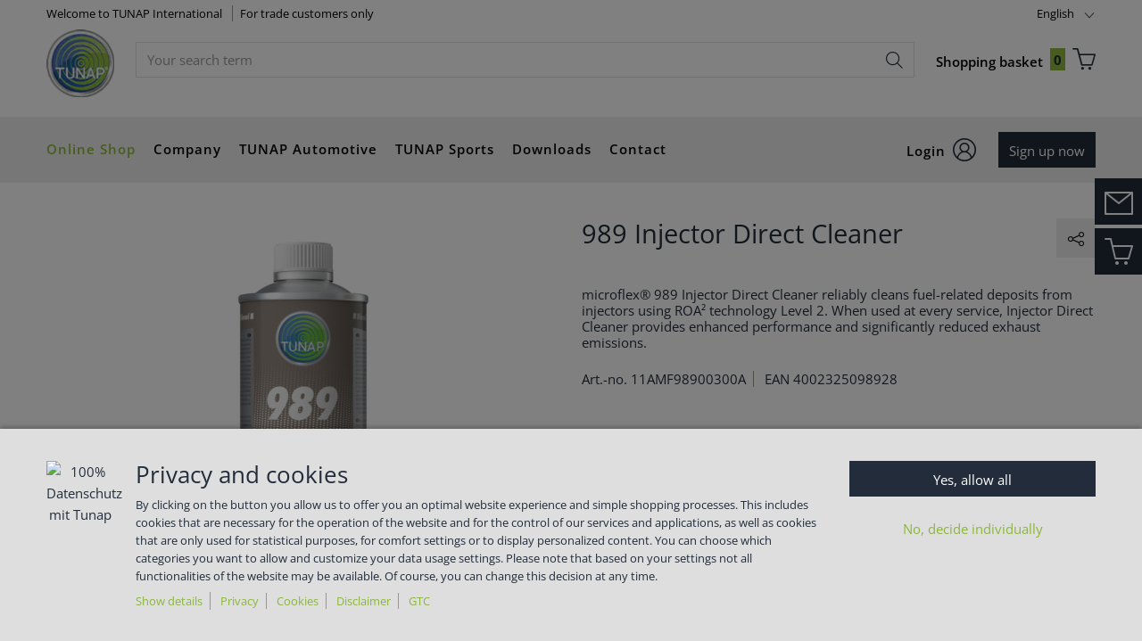

--- FILE ---
content_type: text/html;charset=utf-8
request_url: https://eshop.tunap.fr/996-Hygienic-Cleaner-for-Pollen-Filter-Box/11AMF98900300A.sku/WuerthGroup-TUNAP.cgid/en/US/EUR/?CampaignName=
body_size: 55456
content:


<!DOCTYPE html>
<html xmlns="https://www.w3.org/1999/xhtml" xml:lang="en" lang="en">



































































































































































































<!-- Template Name: product/ProductPage -->


<head>






















































































































































































































































































<link as="font" href="/is-bin/intershop.static/WFS/1743-B1-Site/-/en_US/webkit_bootstrap/dist/fonts/tunap_shop/OpenSans-Bold-webfont.woff2?timestamp=20260115142558125" type="font/woff2" rel='preload' crossorigin="anonymous">
<link as="font" href="/is-bin/intershop.static/WFS/1743-B1-Site/-/en_US/webkit_bootstrap/dist/fonts/tunap_shop/OpenSans-Regular-webfont.woff2?timestamp=20260115142558125" type="font/woff2" rel='preload' crossorigin="anonymous">
<link as="font" href="/is-bin/intershop.static/WFS/1743-B1-Site/-/en_US/webkit_bootstrap/dist/fonts/tunap_shop/OpenSans-Semibold-webfont.woff2?timestamp=20260115142558125" type="font/woff2" rel='preload' crossorigin="anonymous">
<link as="font" href="/is-bin/intershop.static/WFS/1743-B1-Site/-/en_US/webkit_bootstrap/dist/icons/tunap_shop/Tunapicons.woff2?timestamp=20260115142558125" type="font/woff2" rel='preload' crossorigin="anonymous">






<link as="style" href="/is-bin/intershop.static/WFS/1743-B1-Site/-/en_US/css/default/common/eshopstyles_tunap.20260115142558125.min.css" rel='preload'>
<link as="style" href="/is-bin/intershop.static/WFS/1743-B1-Site/-/en_US/css/default/plugins/plugins.20260115142558125.min.css" rel='preload'>



































<meta http-equiv="Content-Type" content="text/html; charset=utf-8" />
<meta http-equiv="X-UA-Compatible" content="IE=edge"/>
<meta name="viewport" content="width=device-width, initial-scale=1.0" />




























<title>Buy 989 Injector Direct Cleaner (11AMF98900300A)</title>




<meta name="SKYPE_TOOLBAR" content="SKYPE_TOOLBAR_PARSER_COMPATIBLE" />


<meta name = "format-detection" content = "telephone=no" />

<meta name="author" content="TUNAP France"/>
<meta name="publisher" content="TUNAP France" />
<meta name="copyright" content="© TUNAP France" />












<meta name="ROBOTS" content="NOINDEX, FOLLOW">
<meta property="og:url" content="https://eshop.tunap.fr/989-Injector-Direct-Cleaner/11AMF98900300A.sku/en/US/EUR/"/>


<script>
window.dataLayer = [];
window.dataLayerCtnr = [];
window.dataLayerCtnr['context'] = 'shop';
window.dataLayerCtnr['pageType'] = 'other';
window.dataLayerCtnr['ad_dynx_pageType'] = 'other';
window.dataLayerCtnr['ad_ecomm_pageType'] = 'other';
window.dataLayerCtnr['currency'] = 'EUR';
window.dataLayerCtnr['language'] = 'en_US';


</script>









<!-- Start Piwik PRO Tag Manager Bugfix --><script type="text/javascript">
   	(function(){
    	window.ppmsWebStorageConfiguration = {
       		enableLocalStorage: false
     	};
   	})();
 	</script><!-- End Piwik PRO Tag Manager Bugfix -->









 























<meta name="description" content="Buy &gt;&gt; 989 Injector Direct Cleaner &lt;&lt; easily online with TUNAP France ▶ microflex&reg; 989 - 11AMF98900300A ::: Your online shop for trade and industry ✓Simple ordering and fast delivery ✓Purchase on account ✓Exclusively for trade customers" />
	  	



















<!-- standard -->
<link rel="icon" sizes="16x16" href="https://www.tunap.de/media/system/layout_wl2bootstrap/bootstrap_system_images/touchicons/touchicon_tunap_res_wl2_touch_16.png">
<link rel="icon" sizes="32x32" href="https://www.tunap.de/media/system/layout_wl2bootstrap/bootstrap_system_images/touchicons/touchicon_tunap_res_wl2_touch_32.png">
<link rel="shortcut icon" href="https://www.tunap.de/media/system/layout_wl2bootstrap/bootstrap_system_images/touchicons/touchicon_tunap.png" sizes="512x512" type="image/x-icon">
<!-- Apple Touch Icons -->
<link rel="apple-touch-icon" sizes="57x57" href="https://www.tunap.de/media/system/layout_wl2bootstrap/bootstrap_system_images/touchicons/touchicon_tunap_res_wl2_touch_57.png">
<link rel="apple-touch-icon" sizes="60x60" href="https://www.tunap.de/media/system/layout_wl2bootstrap/bootstrap_system_images/touchicons/touchicon_tunap_res_wl2_touch_60.png">
<link rel="apple-touch-icon" sizes="72x72" href="https://www.tunap.de/media/system/layout_wl2bootstrap/bootstrap_system_images/touchicons/touchicon_tunap_res_wl2_touch_72.png">
<link rel="apple-touch-icon" sizes="76x76" href="https://www.tunap.de/media/system/layout_wl2bootstrap/bootstrap_system_images/touchicons/touchicon_tunap_res_wl2_touch_76.png">
<link rel="apple-touch-icon" sizes="114x114" href="https://www.tunap.de/media/system/layout_wl2bootstrap/bootstrap_system_images/touchicons/touchicon_tunap_res_wl2_touch_114.png">
<link rel="apple-touch-icon" sizes="120x120" href="https://www.tunap.de/media/system/layout_wl2bootstrap/bootstrap_system_images/touchicons/touchicon_tunap_res_wl2_touch_120.png">
<link rel="apple-touch-icon" sizes="152x152" href="https://www.tunap.de/media/system/layout_wl2bootstrap/bootstrap_system_images/touchicons/touchicon_tunap_res_wl2_touch_152.png">
<link rel="apple-touch-icon" sizes="167x167" href="https://www.tunap.de/media/system/layout_wl2bootstrap/bootstrap_system_images/touchicons/touchicon_tunap_res_wl2_touch_167.png">
<link rel="apple-touch-icon" sizes="180x180" href="https://www.tunap.de/media/system/layout_wl2bootstrap/bootstrap_system_images/touchicons/touchicon_tunap_res_wl2_touch_180.png">
<!-- Android Touch Icons -->		
<link rel="icon" sizes="48x48" href="https://www.tunap.de/media/system/layout_wl2bootstrap/bootstrap_system_images/touchicons/touchicon_tunap_res_wl2_touch_48.png">
<link rel="icon" sizes="96x96" href="https://www.tunap.de/media/system/layout_wl2bootstrap/bootstrap_system_images/touchicons/touchicon_tunap_res_wl2_touch_96.png">
<link rel="icon" sizes="144x144" href="https://www.tunap.de/media/system/layout_wl2bootstrap/bootstrap_system_images/touchicons/touchicon_tunap_res_wl2_touch_144.png">
<link rel="icon" sizes="192x192" href="https://www.tunap.de/media/system/layout_wl2bootstrap/bootstrap_system_images/touchicons/touchicon_tunap_res_wl2_touch_192.png">
<link rel="icon" sizes="256x256" href="https://www.tunap.de/media/system/layout_wl2bootstrap/bootstrap_system_images/touchicons/touchicon_tunap_res_wl2_touch_256.png">
<link rel="icon" sizes="384x384" href="https://www.tunap.de/media/system/layout_wl2bootstrap/bootstrap_system_images/touchicons/touchicon_tunap_res_wl2_touch_384.png">
<link rel="icon" sizes="512x512" href="https://www.tunap.de/media/system/layout_wl2bootstrap/bootstrap_system_images/touchicons/touchicon_tunap_res_wl2_touch_512.png">












<link rel="preconnect" href="https://media.witglobal.net/source/eshop/stmedia/" crossorigin>
<link rel="dns-prefetch" href="https://media.witglobal.net/source/eshop/stmedia/">






	<link rel="preconnect" href="https://analytics.witglobal.net/" crossorigin />
	<link rel="dns-prefetch" href="https://analytics.witglobal.net/" />



























































































































































































































































































<link type='text/css' href="/is-bin/intershop.static/WFS/1743-B1-Site/-/en_US/css/default/common/eshopstyles_tunap.20260115142558125.min.css" rel="stylesheet" />
<!--[if IE 9]><link rel="stylesheet" type="text/css" href="/is-bin/intershop.static/WFS/1743-B1-Site/-/en_US/webkit_bootstrap/dist/css/ie9styles.20260115142558125.min.css" /><![endif]-->







<link rel="stylesheet" type="text/css" href="/is-bin/intershop.static/WFS/1743-B1-Site/-/en_US/css/default/plugins/plugins.20260115142558125.min.css" />




<link rel="stylesheet" type="text/css" href="/is-bin/intershop.static/WFS/1743-B1-Site/-/en_US/css/TUNAP_Channel/serviceMenuColor.css?timestamp=20260115142558125" />











		
		


<link rel='shortcut icon' href="/is-bin/intershop.static/WFS/1743-B1-Site/-/en_US/images/2537-B1-Site/FavIcon_57.png" title="TUNAP France icon" sizes="16x16" type='image/x-icon' />
		












































































































































<script>
window.WebRoot = '/is-bin/intershop.static/WFS/1743-B1-Site/-/en_US';
window.JsTimeStamp = '20260115142558125';
window.EShopUserLocale = 'en';
window.img0px = '[data-uri]';
window.img33px = '[data-uri]';
window.img78px = '[data-uri]';
window.img170px = '[data-uri]';
window.img200x140px = '[data-uri]';
window.img200px = '[data-uri]';
window.img348px = '[data-uri]';
window.img576px = '[data-uri]';
window.img800px = '[data-uri]';
window.executeWhenDomIsReady = (function() {
var domContentLoadedListeners = [];
function executeAllDomContentLoadedListeners() {
while (domContentLoadedListeners.length > 0) {
var listener = domContentLoadedListeners.shift();
listener();
}
}
document.addEventListener("DOMContentLoaded", executeAllDomContentLoadedListeners);
function hasDOMContentLoadedEventAlreadyBeenFired() {
return document.readyState === "complete";
}
return function(listener) {
if (hasDOMContentLoadedEventAlreadyBeenFired()) {
listener();
} else {
domContentLoadedListeners.push(listener);
}
};
})();
window.handleImageURLError = function(imgElement, imageURL, defaultImage) {
window.executeWhenDomIsReady(function() {
eshopUtils.handleImageURLError(imgElement, imageURL, defaultImage);
});
};
</script>
<script>
(function () {
function transform() {
var images = document.querySelectorAll("img[data-src]");
for (var c = 0; c < images.length; c++) {
var image = images[c];
var rect = image.getBoundingClientRect();
if(rect.top < -rect.height || rect.top > window.innerHeight){
image.setAttribute("loading", "lazy");
}
var source = image.getAttribute("data-src");
image.removeAttribute("data-src");
image.setAttribute("src", source);
}
}
var observer = new MutationObserver(transform);
observer.observe(document, { childList: true, subtree: true });
transform();
})();
</script>
<!--[if lt IE 8]>
<script src="/is-bin/intershop.static/WFS/1743-B1-Site/-/en_US/js_polyfill/json2.js"></script>
<![endif]-->
<!--[if lte IE 9]>
<script src="/is-bin/intershop.static/WFS/1743-B1-Site/-/en_US/js_polyfill/es5-shim.min.js"></script>
<script src="/is-bin/intershop.static/WFS/1743-B1-Site/-/en_US/js_polyfill/es5-sham.min.js"></script>
<script src="/is-bin/intershop.static/WFS/1743-B1-Site/-/en_US/js_polyfill/es6-promise.auto.min.js"></script>
<script src="/is-bin/intershop.static/WFS/1743-B1-Site/-/en_US/js_polyfill/es6-array.prototype.find.min.js"></script>
<script src="/is-bin/intershop.static/WFS/1743-B1-Site/-/en_US/js_polyfill/es2017-object.entries.min.js"></script>
<![endif]-->

<script src="/is-bin/intershop.static/WFS/1743-B1-Site/-/en_US/js/javascript_core_view.20260115142558125.min.js" fetchpriority="high"></script>
<script src="/is-bin/intershop.static/WFS/1743-B1-Site/-/en_US/js/javascript_core_view_defer.20260115142558125.min.js" defer></script>

<script>
var arePromisesSupported;
try {
Promise.resolve(true);
arePromisesSupported = true;
} catch (err) {
// promises not supported
}
if (!arePromisesSupported) {
jQuery("head").append('<script src="/is-bin/intershop.static/WFS/1743-B1-Site/-/en_US/js_polyfill/es6-promise.auto.min.js"/>');
}
</script>

<script src="/is-bin/intershop.static/WFS/1743-B1-Site/-/en_US/js/common_webkit_default_view.20260115142558125.min.js" defer></script>
<script src="/is-bin/intershop.static/WFS/1743-B1-Site/-/en_US/js/requirejs/eShopRequire.20260115142558125.min.js" defer></script>




<script>
var eshopUtilsConfig = eshopUtilsConfig || {};
eshopUtilsConfig.privacyCheckEnabled = false;
eshopUtilsConfig.googleAnalyticsId = '';
eshopUtilsConfig.uiTestSupportEnabled = false;
jQuery(document).ready(function() {
eshopUtilsConfig.ajaxLogUrl = 'https://eshop.tunap.fr/is-bin/INTERSHOP.enfinity/WFS/1743-B1-Site/en_US/-/EUR/ViewAjaxLog-LogError';
applicationFrameMessages.options({
messagesContainer : "#notifications"
});
$.fn.displayResponsiveNotification.slideUpTimeout = 30000;
$.fn.displayResponsiveNotification.slideUpTimeoutWarning = 30000;
});
scrollToErrorElementOffset = 75;
/**
* Returns a Promise, which resolves to the one and only global AddToBasketEventSender instance.
*/
window.fetchBasketContentManager = (function() {
let basketContentManagerPromise;
function getOrCreatePromise() {
if (basketContentManagerPromise === undefined) {
basketContentManagerPromise = fetchNewInstance();
}
return basketContentManagerPromise;
}
function fetchNewInstance() {
return new Promise(function(resolve) {
requirejs([ 'wuts/component/shoppingcart/basketcontentmanagerfactory/BasketContentManagerFactory' ], function ( _wrapper ) {
const factory = new _wrapper.BasketContentManagerFactory();
factory.create({
addToBasketUrl: "https://eshop.tunap.fr/is-bin/INTERSHOP.enfinity/WFS/1743-B1-Site/en_US/-/EUR/ViewBasketContent-AjaxAddArticlesToCurrentShoppingCart",
getProductNumbersOfBasketItems: "https://eshop.tunap.fr/is-bin/INTERSHOP.enfinity/WFS/1743-B1-Site/en_US/-/EUR/ViewBasketContent-AjaxGetProductNumbersOfBasketItems",
sessionTimeoutRedirectUrl: "https://eshop.tunap.fr/is-bin/INTERSHOP.enfinity/WFS/1743-B1-Site/en_US/-/EUR/ViewLogin-SessionTimeout"
}).then(resolve);
});
});
}
return getOrCreatePromise;
})();
</script>









<script>
	window.isLoggedIn = false;
</script>
</head>



































































































































































<!--[if lt IE 7]><body id="body" class="ie6 "><![endif]-->
<!--[if IE 7]>   <body id="body" class="ie7 "><![endif]-->
<!--[if IE 8]>   <body id="body" class="ie8 "><![endif]-->
<!--[if IE 9]>   <body id="body" class="ie9 "><![endif]-->
<!--[if gt IE 9]><body id="body" class=" "><![endif]-->
<!--[if !IE]><!--><body id="body" class="product_ProductPage js"><!--<![endif]-->







<!-- Start Piwik PRO Tag Manager code --><script type="text/javascript">
		(function(window, document, script, dataLayer, id) {
		function stgCreateCookie(a,b,c){var d="";if(c){var e=new Date;e.setTime(e.getTime()+24*c*60*60*1e3),d="; expires="+e.toUTCString()}document.cookie=a+"="+b+d+"; path=/"}var isStgDebug=(window.location.href.match("stg_debug")||window.document.cookie.match("stg_debug"))&&!window.location.href.match("stg_disable_debug");stgCreateCookie("stg_debug",isStgDebug?1:"",isStgDebug?14:-1);
		window[dataLayer]=window[dataLayer]||[],window[dataLayer].push({start:(new Date).getTime(),event:"stg.start"});var scripts=document.getElementsByTagName(script)[0],tags=document.createElement(script),dl="dataLayer"!=dataLayer?"?dataLayer="+dataLayer:"";tags.async=!0,tags.src="https://analytics.witglobal.net/containers/"+id+".js"+dl,isStgDebug&&(tags.src=tags.src+"?stg_debug"),scripts.parentNode.insertBefore(tags,scripts);
		!function(a,n,i,t){a[n]=a[n]||{};for(var c=0;c<i.length;c++)!function(i){a[n][i]=a[n][i]||{},a[n][i].api=a[n][i].api||function(){var a=[].slice.call(arguments,0),t=a;"string"==typeof a[0]&&(t={event:n+"."+i+":"+a[0],parameters:[].slice.call(arguments,1)}),window[dataLayer].push(t)}}(i[c])}(window,"ppms",["tm","cp","cm"]);
		})(window, document, 'script', 'dataLayer', 'ad1f73c8-196a-4f60-8b0f-4852e13e1e61');
		</script><noscript><iframe src=https://analytics.witglobal.net/containers/ad1f73c8-196a-4f60-8b0f-4852e13e1e61/noscript.html" height="0" width="0" style="display:none;visibility:hidden"></iframe></noscript><!-- End Piwik PRO Tag Manager code -->

	

	
<div id="notifications" class="alert-container">
	




	

</div>




	




	
	
































































































































































 <div class="header header-new">
 	<button class="btn btn-icon-only cd-top btn-scroll-top">
	 	<i class="icon-interface-top"></i>
 	</button>
    
    


































































































































































<script>
$('#UserBranchOfficeDropdownModal').one('show.bs.modal', function () {
requirejs(['wuts/component/myaccount/userbranchoffice/UserBranchOffice'], function (userBranchOffice) {
var userBranchOfficeConfig = {
selectedBranch: null,
branchOfficeId: 'BranchOfficeModal-',
branchDialogAddressPlaceholderText: 'TUNAP France trade store {branchName}',
}
userBranchOffice.userBranchOffice(userBranchOfficeConfig);
});
});
</script>
     
    <div class="header-toolbar d-none d-md-block">
        <div class="container-fluid">
	        <div class="row ie-fluid">
	        
	          	






































































































































<div class="col d-none d-md-inline-block ">








Welcome to TUNAP International

<span class="divider-r"></span>




For trade customers only



</div>
<div class="col-md-2 dropdown text-right">



<div class="dropdown">
	
	    <button class="dropdown-toggle btn-link " id="languageDropDown" data-toggle="dropdown" aria-haspopup="true" aria-expanded="false"
	    	data-country="en_US">English</button>
    
	    <div class="dropdown-menu" aria-labelledby="languageDropDown">
		    
		    	
		   			<button rel="https://eshop.tunap.fr/is-bin/INTERSHOP.enfinity/WFS/1743-B1-Site/en_US/-/EUR/ViewApplication-SwitchCurrentLanguage;selectLanguageForm.SwitchCurrentLocale=fr_FR"
		   			   class="btn-link dropdown-item " data-country="fr_FR">
		   				Français
		   			</button>
		    	
		    
		    	
		    
	    </div>
	
</div>
</div>





<div id="languageContent" class="hide">
	<ul>
   		<li class="language-mobile">
   	
	   	<button class="btn-link">
	   		
	       	Language:&nbsp;English
	   	</button>
	   	
	   	
	   		<ul>
				
					<li>
				   		<button class="btn-link" rel="https://eshop.tunap.fr/is-bin/INTERSHOP.enfinity/WFS/1743-B1-Site/en_US/-/EUR/ViewApplication-SwitchCurrentLanguage;selectLanguageForm.SwitchCurrentLocale=fr_FR"
				   			data-country="fr_FR">
				   				Français
				   				
				   		</button>
					</li>
				
					<li>
				   		<button class="btn-link" rel="https://eshop.tunap.fr/is-bin/INTERSHOP.enfinity/WFS/1743-B1-Site/en_US/-/EUR/ViewApplication-SwitchCurrentLanguage;selectLanguageForm.SwitchCurrentLocale=en_US"
				   			data-country="en_US">
				   				English
				   				
				   					<i class="icon-interface-tick text-primary"></i>
				   				
				   		</button>
					</li>
				
	   		</ul>
		
	   	</li>
   	</ul>
</div>
	
	        </div>
        </div>
    </div>
   
    
	







































































































































<div id ="headerSearch" class="header-search header-search-new d-none d-md-block" data-toggle="sticky-onscroll">
     <div class="container-fluid">
	   	 <div class="row header-search-group">
	   	 		
				<div class="col-auto header-brand-logo my-md-auto">
           			<a class="header-brand-logo-img" href="https://www.tunap.fr">
           				<img class="img-fluid img-svg" fetchpriority="high" alt="TUNAP France" title="TUNAP France" src="/is-bin/intershop.static/WFS/1743-B1-Site/-/en_US/images/2537-B1-Site/tunap-logo.png">
           			</a>
           		</div>
           		
           		
           		<div class="col">
					











































































































































<form id="searchForm" class="form-inline input-group input-header-search mt-2 mt-md-0"
method="get" action="https://eshop.tunap.fr/is-bin/INTERSHOP.enfinity/WFS/1743-B1-Site/en_US/-/EUR/ViewAfterSearch-ExecuteAfterSearch">
                		<input id="searchResultType" name="SearchResultType" type="hidden" value="" />
						<input id="effectiveSearchTerm" name="EffectiveSearchTerm" type="hidden" value="" />
            			








































































































































<input class="form-control input-border " type="text" placeholder="Your search term" id="suggestSearch" name="VisibleSearchTerm" value="">
                	
                		<div class="input-group-addon">
                			<button class="btn btn-icon-only "  id="suggestSearchButton"><i class="icon-interface-search"></i></button>
                		</div>
              		</form>
				</div>
       			
       			
	       			
					<div id="headerToolbarRequisitionPreview" class="col-auto text-right ">
	          			<!-- START Header Cart -->
	         		 	<a class="icon nav-link cart-preview-toggle " href="https://eshop.tunap.fr/is-bin/INTERSHOP.enfinity/WFS/1743-B1-Site/en_US/-/EUR/ViewCurrentReq-UnregisterPageable">
	         		 		<span id="miniBasket">Shopping basket</span><span id="miniBasketCounter" class="badge badge-primary strongRed mx-2 mini-basket ">0</span><i class="icon-ecommerce-shopcart"></i>
	         		 	</a>
	       			</div>
				
		</div>
	</div>
</div>

	<div class="header-nav d-none d-md-block">
        <nav id="megaDropdown" class="navbar navbar-expand navbar-light header-navigation booNavigation">
          	<div class="container">
				
				
            		







































































































































<div class="collapse navbar-collapse ">

	





<ul class="navbar-nav">

	
	
	<li class="nav-item link-online shop navItem">
		<a id="nav_shop" class="nav-link ml-0 active" href="https://eshop.tunap.fr/en/US/EUR/">Online Shop</a>
		<div class="nav-arrow"></div>
		<ul class="navContent">
			<div class="row shop">
			</div>
		</ul>
			
	</li>
		
	<li class="nav-item link-company navItem">
		<a class="nav-link" href="https://www.tunap.fr/en/tunap/unternehmen/accueil/startseite.php">Company</a>
			
		<div class="nav-arrow"></div>
		<ul class="navContent">
			
		<div class="row">
				<div class="col-md-6 col-lg-3">
					<ul class="nav flex-column">
						<li>
							<a href="https://www.tunap.fr/en/tunap/unternehmen/accueil/startseite.php">Overview</a>
			
						</li>
					</ul>
				</div>
			
				<div class="col-md-6 col-lg-3">
					<ul class="nav flex-column">
						<li>
							<a href="https://www.tunap.fr/en/tunap/unternehmen/forschung_und_entwicklung/Rechercheetdeveloppement.php">Research &amp; Development</a>
			
						</li>
					</ul>
				</div>
			
				<div class="col-md-6 col-lg-3">
					<ul class="nav flex-column">
						<li>
							<a href="https://www.tunap.fr/en/tunap/unternehmen/chemical_compliance/chemical_compliance.php">Chemical Compliance</a>
			
						</li>
					</ul>
				</div>
			
				<div class="col-md-6 col-lg-3">
					<ul class="nav flex-column">
						<li>
							<a href="https://www.tunap.fr/en/tunap/unternehmen/qualitaet/qualitaet.php">Quality and Certifications</a>
			
						</li>
					</ul>
				</div>
			
			</div>
			<div class="row">
				<div class="col-md-6 col-lg-3">
					<ul class="nav flex-column">
						<li>
							<a href="https://www.tunap.fr/en/tunap/unternehmen/werke/werke.php">Production Sites</a>
			
						</li>
					</ul>
				</div>
			
				<div class="col-md-6 col-lg-3">
					<ul class="nav flex-column">
						<li>
							<a href="https://www.tunap.fr/en/tunap/unternehmen/meilensteine/meilensteine.php">History</a>
			
						</li>
					</ul>
				</div>
			
				<div class="col-md-6 col-lg-3">
					<ul class="nav flex-column">
						<li>
							<a href="https://www.tunap.fr/en/tunap/unternehmen/gouvernance_et_conformit_/uebersicht_6.php">Governance &amp; Compliance</a>
			
						</li>
					</ul>
				</div>
			
				<div class="col-md-6 col-lg-3">
					<ul class="nav flex-column">
						<li>
							<a href="https://www.tunap.fr/en/tunap/unternehmen/sante/Mission-Vision-Valeurs.php">Mission - Vision - Values</a>
			
						</li>
					</ul>
				</div>
			
				<div class="col-md-6 col-lg-3">
					<ul class="nav flex-column">
						<li>
							<a href="https://www.tunap.fr/en/tunap/unternehmen/demandedecontact/demandedecontact.php">demandedecontact</a>
			
						</li>
					</ul>
				</div>
			</div>
		</ul>
			
	</li>
		
	<li class="nav-item link-tunap automotive navItem">
		<a class="nav-link" href="https://www.tunap.fr/en/tunap/automotive/uebersicht/Gammes.php">TUNAP Automotive</a>
			
		<div class="nav-arrow"></div>
		<ul class="navContent">
			
		<div class="row">
				<div class="col-md-6 col-lg-3">
					<ul class="nav flex-column">
						<li>
							<a href="https://www.tunap.fr/en/tunap/automotive/uebersicht/Gammes.php">Overview</a>
			
						</li>
					</ul>
				</div>
			
				<div class="col-md-6 col-lg-3">
					<ul class="nav flex-column">
						<li>
							<a href="https://www.tunap.fr/en/tunap/automotive/agr_system/nettoyage_vanne_EGR.php">EGR</a>
			
						</li>
					</ul>
				</div>
			
				<div class="col-md-6 col-lg-3">
					<ul class="nav flex-column">
						<li>
							<a href="https://www.tunap.fr/en/tunap/automotive/dieselpartikelfilter/nettoyage_filtre_a_particules.php">Particulate Filter</a>
			
						</li>
					</ul>
				</div>
			
			</div>
			<div class="row">
				<div class="col-md-6 col-lg-3">
					<ul class="nav flex-column">
						<li>
							<a href="https://www.tunap.fr/en/tunap/automotive/ventilreinigung/nettoyage_soupapes.php">Valve Cleaning</a>
			
						</li>
					</ul>
				</div>
			
				<div class="col-md-6 col-lg-3">
					<ul class="nav flex-column">
						<li>
							<a href="https://www.tunap.fr/en/tunap/automotive/auto_aussen/lave_glace_voiture.php">Vehicle Exterior</a>
			
						</li>
					</ul>
				</div>
			
				<div class="col-md-6 col-lg-3">
					<ul class="nav flex-column">
						<li>
							<a href="https://www.tunap.fr/en/tunap/automotive/bremsen/freins.php">Brake</a>
			
						</li>
					</ul>
				</div>
			
				<div class="col-md-6 col-lg-3">
					<ul class="nav flex-column">
						<li>
							<a href="https://www.tunap.fr/en/tunap/automotive/elektrik/entretien_systeme_electrique.php">Electrical System</a>
			
						</li>
					</ul>
				</div>
			
			</div>
			<div class="row">
				<div class="col-md-6 col-lg-3">
					<ul class="nav flex-column">
						<li>
							<a href="https://www.tunap.fr/en/tunap/automotive/klimaanlage/nettoyage_climatisation_voiture.php">Air Conditioning</a>
			
						</li>
					</ul>
				</div>
			
				<div class="col-md-6 col-lg-3">
					<ul class="nav flex-column">
						<li>
							<a href="https://www.tunap.fr/en/tunap/automotive/kraftstoff/entretien_injecteurs.php">Fuel System</a>
			
							<ul>
			
							</ul>
			
						</li>
					</ul>
				</div>
			
				<div class="col-md-6 col-lg-3">
					<ul class="nav flex-column">
						<li>
							<a href="https://www.tunap.fr/en/tunap/automotive/kuehlsystem/systeme_refroidissement.php">Cooling System</a>
			
						</li>
					</ul>
				</div>
			
				<div class="col-md-6 col-lg-3">
					<ul class="nav flex-column">
						<li>
							<a href="https://www.tunap.fr/en/tunap/automotive/wartungssprays/graisse_huile_lubrifiant.php">Maintenance Sprays</a>
			
							<ul>
			
							</ul>
			
						</li>
					</ul>
				</div>
			
				<div class="col-md-6 col-lg-3">
					<ul class="nav flex-column">
						<li>
							<a href="https://www.tunap.fr/en/tunap/automotive/oelsystem/entretien_nettoyage_huile.php">Oil System</a>
			
						</li>
					</ul>
				</div>
			
				<div class="col-md-6 col-lg-3">
					<ul class="nav flex-column">
						<li>
							<a href="https://www.tunap.fr/en/tunap/automotive/werkzeug/outis.php">Tools</a>
			
						</li>
					</ul>
				</div>
			
		</div></ul>
			
	</li>
		
	<li class="nav-item link-tunap sports navItem">
		<a class="nav-link" href="https://www.tunap.fr/en/tunap/sports/uebersicht_1/tunap_sports.php">TUNAP Sports</a>
			
		<div class="nav-arrow"></div>
		<ul class="navContent">
			
		<div class="row">
				<div class="col-md-6 col-lg-3">
					<ul class="nav flex-column">
						<li>
							<a href="https://www.tunap.fr/en/tunap/sports/uebersicht_1/tunap_sports.php">Overview</a>
			
						</li>
					</ul>
				</div>
			
				<div class="col-md-6 col-lg-3">
					<ul class="nav flex-column">
						<li>
							<a href="https://www.tunap.fr/en/tunap/sports/produkte_sports/fahrradpflege/fahrradpflege.php">Products</a>
			
							<ul>
			
							</ul>
			
						</li>
					</ul>
				</div>
			</div>
		</ul>
			
	</li>
		
	<li class="nav-item link-downloads navItem">
		<a class="nav-link" href="https://www.tunap.fr/en/tunap/downloads/fds_et_fiches_produit/downloads.php">Downloads</a>
			
		<div class="nav-arrow"></div>
		<ul class="navContent">
			
		</ul>
			
	</li>
		
	<li class="nav-item link-contact">
		<a class="nav-link" href="https://www.tunap.fr/en/tunap/kontakt/Formulairedecontact.php">Contact</a>
			
	</li>

</ul>


</div>
				
				
            	






































































































































<div class="col-auto px-0  ">





































































































































































	<div class="dropdown header-user-login-wrapper header-user-logged-out ">
		<a href="https://eshop.tunap.fr/is-bin/INTERSHOP.enfinity/WFS/1743-B1-Site/en_US/-/EUR/ViewLogin-SeparateLogin?AfterLoginTargetUrlInfo=" class='jsAfterLoginTargetUrlInfoLink nav-link header-user-login m-0 dropdown-toggle btn-link ' role="button" id="headerUser" data-toggle="dropdown" aria-haspopup="true" aria-expanded="false">
			<span class="d-none d-md-inline-block">Login</span><i class="icon-wuerth-user ml-2"></i>
		</a>
	  	<div class="dropdown-menu header-user-content-wrapper" aria-labelledby="headerUser" id="headerUserLayerAnnymousLoginFormWrapper">
	          

































































































































































	


<div class="header-user-content" id="headerUserLayerAnnymousLoginForm">

	
	
		<ul class="nav nav-tabs mobile-login-tabs" id="loginTabs" role="tablist">
			
			<li class="nav-item p-0 col-6">
		    	<button class="nav-link pl-3 " id="loginWithUserNameTab" data-toggle="tab" data-target="#loginWithUserName" role="tab" aria-controls="loginWithUserName" aria-selected="true">
		    		with login name
		    	</button>
			</li>	                      
		    <li class="nav-item p-0 col-6">
		    	<button class="nav-link active pl-3 " id="loginWithCustomerNoAndLoginNameTab" data-toggle="tab" data-target="#loginWithCustomerNoAndLoginName" role="tab" aria-controls="loginWithCustomerNoAndLoginName" aria-selected="false">
		      		with customer number
		      	</button>
			</li>
			
				

			
		</ul>

        <div class="tab-content pt-0" id="loginTabsContent">
        	
			
			<div class="tab-pane fade " id="loginWithUserName" role="tabpanel" aria-labelledby="loginWithUserNameTab">
				<div class="px-3 pt-3">
					


	<form method="post" action="https://eshop.tunap.fr/is-bin/INTERSHOP.enfinity/WFS/1743-B1-Site/en_US/-/EUR/ViewLogin-LoginWithUserName" class="loginForm " name="LoginWithUserNameForm">

	
	
	
					
	<div class="row">
    	<div class="col-12 mb-3">
            <div class="form-group">
            	<span class="h4-style heading-alt mb-0">
					
<label for="LoginWithUserNameForm_UserName" class=" required">Login name</label>
					<button type="button" class="icon no-nav-link btn-link buttonUserNameModal" tabindex="-1"><i class="icon-wuerth-information ml-1"></i></button>
				</span>
				
				
<input type="text" id="LoginWithUserNameForm_UserName" class="form-control" name="LoginWithUserNameForm.UserName" value="" maxLength="200" placeholder="Login name"/>
			</div>
			
			<div class="form-group">
				<span class="h4-style heading-alt mb-0">
					
<label for="LoginWithUserNameForm_Password" class=" required">Password (enter your personal password here)</label>
					<button type="button" class="icon no-nav-link btn-link buttonPasswordModal" tabindex="-1"><i class="icon-wuerth-information ml-1"></i></button>
				</span>
				
				
<input type="password" autocomplete="current-password" id="LoginWithUserNameForm_Password" class="form-control js-toggle-password" name="LoginWithUserNameForm.Password" value="" maxLength="56" placeholder="Password (enter your personal password here)"/>
				<button type="button" class="btn-link icon float-right toggle-password" data-toggle="tooltip" data-placement="top" data-html="true" title="" data-original-title="Click to show/hide password">
                    <i class="icon-wuerth-eye field-icon"></i>
                </button>
			</div>
       	</div>
		<div class="col-12 mb-3 order-last">
			
<button  name="LoginWithUserNameForm.mobile_update" type="submit" tabindex="4" class="btn btn-block btn-info preventDoubleClick null">Login</button>
		</div>
       	<div class="col-12 col-sm-auto mb-3">
			<button type="submit" class="passwordForgottenLink btn-link " name="ForgottPassword" value="">
				Forgotten your password?
			</button>
		</div>
		
		    <div class="col-12 col-sm text-right-sm-up mb-3">
				
<label class="custom-control custom-checkbox m-0" for="LoginWithUserNameForm_SaveCredentials"><input type="checkbox" id="LoginWithUserNameForm_SaveCredentials" class="custom-control-input" name="LoginWithUserNameForm.SaveCredentials" value="false"/><input type="hidden" name="LoginWithUserNameForm.___SaveCredentials" value="____false____"/><span class="custom-control-indicator"></span><span class="custom-control-description">Remember login data</span></label>
			</div>
		
		
	</div>
</form>

	
					
						
						



































































































































































	<div class="row my-4">
        <div class="col">
            <hr>
        </div>
        <span class="m-auto">or</span>
        <div class="col">
            <hr>
        </div>
    </div>

	<div class="row">
    	<div class="col-12 mb-3">
        	<span class="h3-style heading-alt">Do you want to be an online customer?</span>
        	
      			<p >Register now in three simple steps to use all functions of the Online-Shop.</p>
      		
           	
				<p class="i-absolute mb-0">
	               	<i class="icon-wuerth-information"></i>
	           		<span class="i-text">Sales to trade customers only</span>
	          	</p>
          	
		</div>
		<div class="col-12">                    
			
				
					
					
			
			
<a  href="https://eshop.tunap.fr/is-bin/INTERSHOP.enfinity/WFS/1743-B1-Site/en_US/-/EUR/ViewRegistration-Step1View" role="button" class="btn btn-block btn-primary no-nav-link">Sign up now</a>			
        </div>
	</div>


					
				</div>
			</div>
	
			<div class="tab-pane fade show active " id="loginWithCustomerNoAndLoginName" role="tabpanel" aria-labelledby="loginWithCustomerNoAndLoginNameTab">
				<div class="px-3 pt-3">
					



	<form method="post" action="https://eshop.tunap.fr/is-bin/INTERSHOP.enfinity/WFS/1743-B1-Site/en_US/-/EUR/ViewLogin-Process" class="loginForm " name="LoginForm">


	<input type="hidden" name="RequestFormName" value=""/>
	
	
	
	
    <div class="row">
		<div class="col-12 mb-3">
			<div class="form-group">
		        	
			</div>
	    	<div class="form-group">
	        	<span class="h4-style heading-alt mb-0">
		          	
<label for="LoginForm_CustomerNumber" class=" required">Customer number</label>
		          	<button type="button" class="icon no-nav-link btn-link buttonCustomerNoModal" tabindex="-1"><i class="icon-wuerth-information ml-1"></i></button>
		        </span>
	          	
<input type="text" id="LoginForm_CustomerNumber" class="form-control" name="LoginForm.CustomerNumber" value="" maxLength="200" placeholder="Customer number" tabindex="1"/>
	        </div>
	        <div class="form-group">
				<span class="h4-style heading-alt mb-0">
	            	
<label for="LoginForm_Login" class=" required">Partner number</label>
					<button type="button" class="icon no-nav-link btn-link buttonPartnerNoModal" tabindex="-1"><i class="icon-wuerth-information ml-1"></i></button>
					
					
					
					
				</span>
				
<input type="text" id="LoginForm_Login" class="form-control" name="LoginForm.Login" value="" maxLength="35" placeholder="Partner number" tabindex="2"/>
			</div>
	        <div class="form-group">
	        	<span class="h4-style heading-alt mb-0">
		            
<label for="LoginForm_Password" class=" required">Password (enter your personal password here)</label>
		            <button type="button" class="icon no-nav-link btn-link buttonPasswordModal" tabindex="-1"><i class="icon-wuerth-information ml-1"></i></button>
	            </span>
				
<input type="password" autocomplete="current-password" id="LoginForm_Password" class="form-control js-toggle-password" name="LoginForm.Password" value="" maxLength="56" placeholder="Password (enter your personal password here)" tabindex="3"/>
				<button type="button" class="btn-link icon float-right toggle-password" data-toggle="tooltip" data-placement="top" data-html="true" title="" data-original-title="Click to show/hide password">
                    <i class="icon-wuerth-eye field-icon"></i>
                </button>
			</div>
		</div>
		<div class="col-12 mb-3 order-last">
			
<button  name="LoginForm.update" type="submit" tabindex="4" class="btn btn-block btn-info preventDoubleClick null">Login</button>
		</div>
		<div class="col-12 col-sm-auto mb-3">
			<button type="submit" class="passwordForgottenLink btn-link " name="ForgottPassword" value="">
				Forgotten your password?
			</button>
		</div>
		
		    <div class="col-12 col-sm text-right-sm-up mb-3">
				
<label class="custom-control custom-checkbox m-0" for="LoginForm_SaveCredentials"><input type="checkbox" id="LoginForm_SaveCredentials" class="custom-control-input" name="LoginForm.SaveCredentials" value="false"/><input type="hidden" name="LoginForm.___SaveCredentials" value="____false____"/><span class="custom-control-indicator"></span><span class="custom-control-description">Remember login data</span></label>
			</div>
		
	</div>
</form>

					
						
						



































































































































































	<div class="row my-4">
        <div class="col">
            <hr>
        </div>
        <span class="m-auto">or</span>
        <div class="col">
            <hr>
        </div>
    </div>

	<div class="row">
    	<div class="col-12 mb-3">
        	<span class="h3-style heading-alt">Do you want to be an online customer?</span>
        	
      			<p >Register now in three simple steps to use all functions of the Online-Shop.</p>
      		
           	
				<p class="i-absolute mb-0">
	               	<i class="icon-wuerth-information"></i>
	           		<span class="i-text">Sales to trade customers only</span>
	          	</p>
          	
		</div>
		<div class="col-12">                    
			
				
					
					
			
			
<a  href="https://eshop.tunap.fr/is-bin/INTERSHOP.enfinity/WFS/1743-B1-Site/en_US/-/EUR/ViewRegistration-Step1View" role="button" class="btn btn-block btn-primary no-nav-link">Sign up now</a>			
        </div>
	</div>


					
			 	</div>
			</div>
			
			
				


			
		</div>
		
	
	

</div>


<script type="text/javascript">
	window.loadHeaderUserLayerAnonymousLoginFormular = function() {
	    requirejs( ['wuts/component/loginregistration/headeruserlayeranonymousloginformular/HeaderUserLayerAnonymousLoginFormular'], function (_response) {		    
		    _response.headerUserLayerAnonymousLoginFormular().loginforminitial.init();
	
		    const config = {
				modalURL: "https://eshop.tunap.fr/is-bin/INTERSHOP.enfinity/WFS/1743-B1-Site/en_US/-/EUR/ViewApplicationFrame-AjaxRetrieveHeaderUserLayerAnonymousHelpModal",
				modals: [
					{ buttonModal: "button.buttonUserNameModal", txtModal: "#txtUserNameModal" },
					{ buttonModal: "button.buttonCustomerNoModal", txtModal: "#txtCustomerNoModal" },
					{ buttonModal: "button.buttonPartnerNoModal", txtModal: "#txtPartnerNoModal" },
					{ buttonModal: "button.buttonPasswordModal", txtModal: "#txtPasswordModal" },
					{ buttonModal: "button.buttonWhatsMyUserNameModal", txtModal: "#txtWhatsMyUserNameModal" },
					{ buttonModal: "button.buttonPhoneNoModal", txtModal: "#txtPhoneNoModal" }
				]
		    }
		    _response.headerUserLayerAnonymousLoginFormular().headerUserLayerAnonymousModal(config).init();
		    
	    
		    var loginTabConfig = {
			        showQRLoginAsDefault: false
			};
		    _response.headerUserLayerAnonymousLoginFormular().usernamelogintabswitcher.init(loginTabConfig);
		
		_response.headerUserLayerAnonymousLoginFormular().afterLoginTargetUrlInfoAnchorHandler.handleAnchor();
		});
	};

	jQuery(document).ready(function() {	 
	    
	    jQuery("#headerUser").one("mouseover", loadHeaderUserLayerAnonymousLoginFormular);
		
	});
</script>
		</div>
	</div>



</div>


<div class="col-auto pl-4 pr-0 d-none d-lg-block">




<a href="https://eshop.tunap.fr/is-bin/INTERSHOP.enfinity/WFS/1743-B1-Site/en_US/-/EUR/ViewRegistration-Step1View" class="btn btn-info header-register-button " role="button">
Sign up now

</a>
</div>

<div id="loginFormContent" class="hide">





<div class="header-user-mobile">
	


</div>

</div>
            	
       	 	</div>
        </nav>
    </div>
   	
   	







































































































































<div class="header-nav-mobile d-md-none ">
	<nav class="navbar">
    	<div class="row no-gutters">
        	<div class="col-3">
            	<div class="menu-toggle">
                	<button class="nav-mobile-toggle btn-link"><i class="icon-interface-hamburger"></i></button>
              	</div>
            </div>
        	<div class="col-4 ml-auto">
				<div class="navbar-brand-sm mx-auto text-center">
        			<a href="https://www.tunap.fr">
						<img class="img-fluid" alt="TUNAP France" title="TUNAP France" src="/is-bin/intershop.static/WFS/1743-B1-Site/-/en_US/images/2537-B1-Site/tunap-logo.png">
        			</a>
      			</div>
    		</div>
    		<div class="col-4">
      			<div class="navbar-tools">
       				<button type="button" class="search-mobile-toggle btn-link"><i class="icon-interface-search"></i></button>
     				
        			<button type="button" class="cart-mobile-toggle btn-link"><i class="icon-ecommerce-shopcart mr-1"></i>
        				<span class="badge badge-primary">&nbsp;&nbsp;</span>
        			</button>
      			</div>
    		</div>
  		</div>
	</nav>

    <div class="nav-mobile mobile-mega-menu" style="min-height: 2274px;">
    	<nav>
     		<ul>
     		</ul>
     	</nav> 
    </div>
    
  
    <!-- End mobile-mega-menu -->

   <!-- START Mobile Cart -->
   <div class="cart-mobile mobile-mega-menu shadow" style="min-height: 999px;">
   </div>
   <!-- End Mobile Cart -->

	<!-- START Mobile Search -->
	
			
	
   <div class="search-mobile mobile-mega-menu" >
   		<form id="mobileSearchArea" class="form-inline input-group input-header-search mt-md-0 shadow" method="get" action="https://eshop.tunap.fr/is-bin/INTERSHOP.enfinity/WFS/1743-B1-Site/en_US/-/EUR/ViewAfterSearch-ExecuteAfterSearch">
   		
   			<input id="mobileSearchResultType" name="SearchResultType" type="hidden" value="" />
			<input id="mobileEffectiveSearchTerm" name="EffectiveSearchTerm" type="hidden" value="" />
			
			
				<input id="mobileCampaignName" name="CampaignName" type="hidden" value="SR007" />
			
       		








































































































































<input class="form-control input-border " type="text" placeholder="Your search term" id="mobileSuggestSearch" name="VisibleSearchTerm" value="">
       		
       		<div class="input-group-addon">
       			<button type="submit" class="btn btn-icon-only" id="mobileSuggestSearchButton"><i class="icon-interface-search"></i></button>
       		</div>
     	</form>
   </div>
   <!-- End Mobile Search -->

 </div>

   	







</div>










































































































































































































































































































































<div class="main">
<div class="container-fluid">


















































































































































	
	

<ol class="breadcrumb new-breadcrumb generic" id="breadcrumb">



</ol>
<script>
jQuery(document).ready(function() {
jQuery('#breadcrumb').horizontalBreadcrumbScroll();
});
</script>










</div>
</div>



















































































































































































































































































































<script>
jQuery(document).ready(function() {

	var applicationFrameConfig = {
	 	loggedIn : 'false',
   		userLoggedInLabel: 'My Account',
     	userNotLoggedInLabel: 'Login',
   		salesRepErpPictureActive: 'false',
   		retrieveSalesRepPictureURL: 'https://eshop.tunap.fr/is-bin/INTERSHOP.enfinity/WFS/1743-B1-Site/en_US/-/EUR/ViewApplicationFrame-AjaxRetrieveSalesRepPicture',
   		retrieveFirstSpiritMenuItemsURL: 'https://eshop.tunap.fr/is-bin/INTERSHOP.enfinity/WFS/1743-B1-Site/en_US/-/EUR/ViewApplicationFrame-AjaxRetrieveFirstSpiritMenuItems?LoggedIn=false&VkOrg=',
     	stickyHeaderSearch: true,
     	
	   		retrieveHeaderMegaDropdownURL: 'https://eshop.tunap.fr/is-bin/INTERSHOP.enfinity/WFS/1743-B1-Site/en_US/-/EUR/ViewApplicationFrame-AjaxRetrieveHeaderMegaDropdown',
	   	
	   	loginEyeCatcherEnabled : 'true',
	   	
		requisitionPreviewConfig : {

			bootstrap4 : true,
	      	quantityLabel : 'Quantity',
	      	requisitionPreviewURL : "https://eshop.tunap.fr/is-bin/INTERSHOP.enfinity/WFS/1743-B1-Site/en_US/-/EUR/ViewCurrentReq-AjaxRequisitionPreview",
	      	showPositionDetailURL : "https://eshop.tunap.fr/is-bin/INTERSHOP.enfinity/WFS/1743-B1-Site/en_US/-/EUR/ViewPositionDetail-Start", 
	      	showCurrentRequisitionURL : "https://eshop.tunap.fr/is-bin/INTERSHOP.enfinity/WFS/1743-B1-Site/en_US/-/EUR/ViewCurrentReq-UnregisterPageable", 
	      	additionalItemText : '+1 more Item',
	      	additionalItemsText : ' more Items',
	      	nothingFound : 'Please check your search string or use another search term.',
	      	showRequisitionURL : "https://eshop.tunap.fr/is-bin/INTERSHOP.enfinity/WFS/1743-B1-Site/en_US/-/EUR/ViewCurrentReq-UnregisterPageable",
	      	showRequisitionText : 'View shopping basket',
	      	requisitionIsEmptyText : 'Your shopping basket is empty. Find articles you are looking for by searching or browsing through our product range.',
	      	defaultImage: '/is-bin/intershop.static/WFS/1743-B1-Site/-/en_US/webkit_bootstrap/dist/img/fallback-img/fallback-348px.jpg',
			innerMiniBasketCounterText: 'Shopping basket',
			noUppercaseTextForPunchoutItems: true
		},
		
		suggestSearchConfig : {
		    
		    "searchTermSuggestConfig" : {
		        "suggestParameters" : {"campaignNameSearchTermSuggestNotSelected":"SR002","campaignNameSearchTermSuggestSelected":"SR010","isActive":false},
		        "isSearchTermSuggestActiveUrl" : "https://eshop.tunap.fr/is-bin/INTERSHOP.enfinity/WFS/1743-B1-Site/en_US/-/EUR/ViewSearchTermSuggestion-AjaxIsActive",
		        "getSearchTermSuggestionsUrl" : "https://eshop.tunap.fr/is-bin/INTERSHOP.enfinity/WFS/1743-B1-Site/en_US/-/EUR/ViewSearchTermSuggestion-AjaxGetSuggestions"
		    },
		    
		
			suggestURL : 'https://eshop.tunap.fr/is-bin/INTERSHOP.enfinity/WFS/1743-B1-Site/en_US/-/EUR/ViewParametricSearch-Suggest',
		
			categoryURL : 'https://eshop.tunap.fr/is-bin/INTERSHOP.enfinity/WFS/1743-B1-Site/en_US/-/EUR/ViewCatalog-SaveSearchTermAndBrowse',
			categoriesSearchActivated : true,
			categoriesHeadline : 'Matching product categories',
			searchArea : 'searchForm',		
			searchResultTypeField : '#searchResultType',
			effectiveSearchTermField : '#effectiveSearchTerm',
			workingImageClass: 'busy',
			goImage : '/is-bin/intershop.static/WFS/1743-B1-Site/-/en_US/images/but_go.gif',
			defaultProductImage : '/is-bin/intershop.static/WFS/1743-B1-Site/-/en_US/webkit_bootstrap/dist/img/fallback-img/fallback-33px.jpg',
			
yourSearchTerm : 'Your search term',
			sparePartsHeadline : 'Accessories\/Spare parts',
			nothingFound : 'Please check your search string or use another search term.',
			additionalItems : 'There are more results. Please specify your input in more detail for a more precise result.',
			applicationsHeadline : 'Applications',
			contentResultsHeadline : 'Website search results',
			minLength : '2',
			sessionTimeoutRedirectURL : "https://eshop.tunap.fr/is-bin/INTERSHOP.enfinity/WFS/1743-B1-Site/en_US/-/EUR/ViewLogin-SessionTimeout",
			
			afterSearchCampaignName: 'SR007',
			suggestSearchCampaignName: 'SR001',
			suggestSearchCategoryCampaignName: 'SR008',
			suggestSearchCMSCampaignName: 'SR009',
			
			'enableScrolling': true,
			'contentSearchURL': 'https://www.tunap.fr/media/system/suggest.php',
      		'contentSearchParameterRoot': 'tunap',
      		'contentSearchParameterCompanyNo': '1743',
      		'contentSearchParameterLocale': 'en',
      		'contentSearchNothingFound' : 'Unfortunately, no content could be found',
      		'categoriesSearchNothingFound' : 'Unfortunately, no categories could be found for your search.',
      		'baseUrlForContentSearch': 




	'https://www.tunap.fr'



,
      		

mediaServerCompleteUrl: 'https://media.witglobal.net/source/eshop/stmedia/tunap/images/std.lang.all/resolutions/category/'
      		
		},
		
		mobileMegaMenuConfig : {
		
			subMenuActions : {
				'subCategories': 'https://eshop.tunap.fr/is-bin/INTERSHOP.enfinity/WFS/1743-B1-Site/en_US/-/EUR/ViewApplicationFrame-AjaxRetrieveSubCategories',
        		'onlineShopMenuItems': 'https://eshop.tunap.fr/is-bin/INTERSHOP.enfinity/WFS/1743-B1-Site/en_US/-/EUR/ViewApplicationFrame-AjaxRetrieveRetrieveOnlineShopMenuItems',
        		'myWuerth': 'https://eshop.tunap.fr/is-bin/INTERSHOP.enfinity/WFS/1743-B1-Site/en_US/-/EUR/ViewApplicationFrame-AjaxRetrieveMyWuerthMenuItems',
        	},
        	'backButtonText': 'Back',
        	'catalogsLabel' : 'Catalog',
        	'hideSubmodalButton' : false
		},		
		
		targetUrlInfoPresent : false
   	};
   	
   	applicationFrameConfig.requisitionPreviewMobileConfig = $.extend({}, applicationFrameConfig.requisitionPreviewConfig);
   	applicationFrameConfig.requisitionPreviewMobileConfig.bootstrap4 = false;
   	applicationFrameConfig.requisitionPreviewMobileConfig.bootstrap4Mobile = true;
   	
   	applicationFrameConfig.suggestSearchMobileConfig = $.extend({}, applicationFrameConfig.suggestSearchConfig);
   	applicationFrameConfig.suggestSearchMobileConfig.searchArea = 'mobileSearchArea';
   	applicationFrameConfig.suggestSearchMobileConfig.searchForm = 'mobileSearchArea';
   	applicationFrameConfig.suggestSearchMobileConfig.searchResultTypeField = '#mobileSearchResultType';
   	applicationFrameConfig.suggestSearchMobileConfig.effectiveSearchTermField = '#mobileEffectiveSearchTerm';
   	applicationFrameConfig.suggestSearchMobileConfig.triggerRenderedEvent = true;
   	applicationFrameConfig.suggestSearchMobileConfig.suggestSearchButton = 'mobileSuggestSearchButton';
   	
   	applicationFrameConfig.detailImageModalSlider = {};
   	applicationFrameConfig.detailImageModalSlider.defaultImage = '/is-bin/intershop.static/WFS/1743-B1-Site/-/en_US/webkit_bootstrap/dist/img/fallback-img/fallback-800px.jpg';
   	
   	applicationFrameConfig.accessDataHandler = {};
   	applicationFrameConfig.accessDataHandler.lazyDialogURL = "https://eshop.tunap.fr/is-bin/INTERSHOP.enfinity/WFS/1743-B1-Site/en_US/-/EUR/ViewApplicationFrame-AjaxRetrieveHeaderUserLayerAnonymousHelpModal";

   	applicationFrameWgBaseAppView(applicationFrameConfig);
   	
   	var loginPopoverConfig = {
   		loggedIn : 'false',
   		domain : 'tunap.fr',
   		loginEyeCatcherEnabled : 'true'
   	};
   	
   	loginPopover(loginPopoverConfig);
   	
   	
});
</script>

<script>
jQuery(document).ready(function() {

	window.customer = {
		userLoggedIn : 'false'
	};

	
		jQuery('#servicemenu').serviceMenu({
	        userKdNr: 'Anonymous',
	        firstName: '',
	        lastName: '',
	        email: '',
	        loggedIn: 'false',
	        hoverWidth: '427px',
	        hoverContentWidth: '374px'
	    });
	
	
    
	    var serviceCSS = document.querySelectorAll("link[href*=servicemenu]");

		if(serviceCSS.length == 0){	    
		    var serviceMenuLink = document.createElement("LINK");
		    serviceMenuLink.rel = "stylesheet";
		    serviceMenuLink.type = "text/css";
	    
			
				serviceMenuLink.href = "/is-bin/intershop.static/WFS/1743-B1-Site/-/en_US/webkit_wl2_view/media/system/layout_wl2/library_1/servicemenu_1/view_service_menu.20260115142558125.min.css";
			
			
			document.body.appendChild(serviceMenuLink);
		}
			
});
</script>
<div id="main-wrapper" class=" responsive">
<div class="canvas-container main_page">
<div class="container-fluid " id="main">
<div class="row" id="main-content">







































































































































































<div id="appFrameCol3" class="col-md-12">



<div id="col3_content" class="">
<!-- TEMPLATENAME: product/ProductPage.isml @ ish.cartridges.wg_005fbase_005fapp_005fview.default_.product.ProductPage_jsp -->



<!-- TEMPLATENAME: product/ProductPageNoPageCache.isml -->
<!-- TEMPLATENAME: product/VariationDetail.isml -->



























































































































































































































<!-- Template Name: product/ProductPage -->







<div id="ProductDetail" class="">




<div class="modal fade" tabindex="-1" role="dialog" id="PriceOnRequestFormModal" aria-labelledby="ProductName" aria-hidden="true"></div>
<div class="cols_full">
<div class="row">




</div>
<div class="inner_wrapper">
<div class="inner_main">
<!-- START Block Produkt -->
<div class="section">
<div class="productdetail_info">




<div id="productQuotesContainer" class="collapse-info collapse ">
</div>








































































































































<script id="productQuotesTemplate" type="text/html">
<div>
<div class="row small-gutters mb-4">
<div class="col-auto text-center pr-0">
<div class="card bg-warning h-100">
<div class="card-body">
<i class="icon-wuerth-information icon-xl text-secondary"></i>
</div>
</div>
</div>
<div class="col pl-1">
<div class="card border-warning">
<div class="card-body">
<div class="row">
<div class="col-12">
<p class="small" data-id="current-product-link">
{{ productLinkText }}
</p>
</div>
<div class="col-12">
<div class="quoteList">
{{ quoteItemsHtml }}
</div>
</div>
</div>
</div>
</div>
</div>
</div>
</div>
</script>
<script id="productQuoteItemTemplate" type="text/html">
<div class="">
<div class="row">
<div class="col-sm-3 mb-2 mb-md-0 {% if (isAddItemToBasketAllowed) { %} col-md-2{% } %}">
<span class="d-sm-inline-block h4-style heading-alt mb-1">
Quotation no.:
</span>
<p class="d-sm-inline-block small mb-0">
<a class="" href="https://eshop.tunap.fr/is-bin/INTERSHOP.enfinity/WFS/1743-B1-Site/en_US/-/EUR/ViewQuote-ShowQuote?QuoteNo={{ quoteNumber }}">
{{ quoteNumber }}
</a>
</p>
</div>
<div class="col-sm-3 mb-2 mb-md-0 {% if (isAddItemToBasketAllowed) { %} col-md-2{% } %}">
<span class="d-sm-inline-block h4-style heading-alt mb-1">
Quantity x UN:
</span>
<p class="d-sm-inline-block small mb-0">
{{ orderQuantityTimesContentQuantity }}
</p>
</div>
<div class="col-sm-3 mb-2 mb-md-0 {% if (isAddItemToBasketAllowed) { %} col-md-2{% } %}">
<span class="d-sm-inline-block h4-style heading-alt mb-1">
Price/<span data-id="quote-item-price-display-type">
{% if (isPriceDisplayTypePSL) { %}
PSL:
{% } else { %}
UN:
{% } %}
</span>
</span>
<p class="d-sm-inline-block small mb-0">
<span class="nobr">
{{ priceInfo }}
</span>
</p>
</div>
<div class="col-sm-3 col-md-3 mb-2 mb-md-0">
<span class="d-sm-inline-block h4-style heading-alt mb-1">
Total (net):
</span>
<p class="d-sm-inline-block small mb-0">
<span class="nobr">
{{ totalPrice }}
</span>
</p>
</div>
{% if (isAddItemToBasketAllowed) { %}
<div class="col-md-3">
{% if (isPackageDealItem) { %}
<a class="icon link-absolute small" href="https://eshop.tunap.fr/is-bin/INTERSHOP.enfinity/WFS/1743-B1-Site/en_US/-/EUR/ViewQuote-ShowQuote?QuoteNo={{ quoteNumber }}">
<i class="icon-interface-arrow-right"></i>
<span class=" link-underline">Show complete offer</span>
</a>
{% } else { %}
<a class="icon link-absolute small js-addQuoteItemToBasket" href="#" data-quote-number="{{ quoteNumber }}" data-quote-position-number="{{ positionNumber }}">
<i class="icon-ecommerce-shopcart-download"></i>
<span class=" link-underline">Add product to the shopping basket</span>
</a>
{% } %}
</div>
{% } %}
</div>
</div>
</script>
<!-- TEMPLATENAME: product/VariationDetailQuantityContractsNoCache.isml -->









































































































































<div class="row" id="productImageParentContainer">

<!-- TEMPLATENAME: product/VariationDetailMedia.isml -->


























































































































































































































<div class=" col-md-6 mb-5 mb-md-0 " id="productImageContainer">





<div id="detailImage" class="slider slick detail-slider-zoom detail_info_left_img ">



<a class="" data-toggle="modal" data-target="#thumbnailoverlay" href="#">

<span class="helper"></span>
<img class="img-fluid js-socialshare-media" width="576" height="576" alt="989 Injector Direct Cleaner - microflex&reg; 989" src="https://media.witglobal.net/source/eshop/stmedia/0800/images/std.lang.all/resolutions/category/576px/3545700.jpg"/>

</a>


<a class="" data-toggle="modal" data-target="#thumbnailoverlay" href="#">

<span class="helper"></span>
<img class="img-fluid js-socialshare-media" width="576" height="576" alt="989 Injector Direct Cleaner - microflex&reg; 989" data-lazy="https://media.witglobal.net/source/eshop/stmedia/0800/images/std.lang.all/resolutions/category/576px/14548702.jpg"/>

</a>


<a class="" data-toggle="modal" data-target="#thumbnailoverlay" href="#">

<span class="helper"></span>
<img class="img-fluid js-socialshare-media" width="576" height="576" alt="989 Injector Direct Cleaner - microflex&reg; 989" data-lazy="https://media.witglobal.net/source/eshop/stmedia/0800/images/std.lang.all/resolutions/category/576px/3801371.jpg"/>

</a>


<a class="" data-toggle="modal" data-target="#thumbnailoverlay" href="#">

<span class="helper"></span>
<img class="img-fluid js-socialshare-media" width="576" height="576" alt="989 Injector Direct Cleaner - microflex&reg; 989" data-lazy="https://media.witglobal.net/source/eshop/stmedia/0800/images/std.lang.all/resolutions/category/576px/3801370.jpg"/>

</a>


<a class="" data-toggle="modal" data-target="#thumbnailoverlay" href="#">

<span class="helper"></span>
<img class="img-fluid js-socialshare-media" width="576" height="576" alt="989 Injector Direct Cleaner - microflex&reg; 989" data-lazy="https://media.witglobal.net/source/eshop/stmedia/0800/images/std.lang.all/resolutions/category/576px/639730747.jpg"/>

</a>


<a class="" data-toggle="modal" data-target="#thumbnailoverlay" href="#">

<span class="helper"></span>
<img class="img-fluid js-socialshare-media" width="576" height="576" alt="989 Injector Direct Cleaner - microflex&reg; 989" data-lazy="https://media.witglobal.net/source/eshop/stmedia/0800/images/std.lang.all/resolutions/category/576px/639730749.jpg"/>

</a>


<a class="" data-toggle="modal" data-target="#thumbnailoverlay" href="#">

<span class="helper"></span>
<img class="img-fluid js-socialshare-media" width="576" height="576" alt="989 Injector Direct Cleaner - microflex&reg; 989" data-lazy="https://media.witglobal.net/source/eshop/stmedia/0800/images/std.lang.all/resolutions/category/576px/11488013.jpg"/>

</a>


<a class="" data-toggle="modal" data-target="#thumbnailoverlay" href="#">

<span class="helper"></span>
<img class="img-fluid js-socialshare-media" width="576" height="576" alt="989 Injector Direct Cleaner - microflex&reg; 989" data-lazy="https://media.witglobal.net/source/eshop/stmedia/0800/images/std.lang.all/resolutions/category/576px/20830784.jpg"/>

</a>


</div>


<div class="slick slider detail-slider-thumb modeldetail_info_left_thumbnails ">




<div>
<img class="img-fluid" src="https://media.witglobal.net/source/eshop/stmedia/0800/images/std.lang.all/resolutions/category/78px/3545700.jpg" alt="989 Injector Direct Cleaner - microflex&reg; 989 - 1" />
</div>




<div>
<img class="img-fluid" src="https://media.witglobal.net/source/eshop/stmedia/0800/images/std.lang.all/resolutions/category/78px/14548702.jpg" alt="989 Injector Direct Cleaner - microflex&reg; 989 - 2" />
</div>




<div>
<img class="img-fluid" src="https://media.witglobal.net/source/eshop/stmedia/0800/images/std.lang.all/resolutions/category/78px/3801371.jpg" alt="989 Injector Direct Cleaner - microflex&reg; 989 - 3" />
</div>




<div>
<img class="img-fluid" data-lazy="https://media.witglobal.net/source/eshop/stmedia/0800/images/std.lang.all/resolutions/category/78px/3801370.jpg" alt="989 Injector Direct Cleaner - microflex&reg; 989 - 4" />
</div>




<div>
<img class="img-fluid" data-lazy="https://media.witglobal.net/source/eshop/stmedia/0800/images/std.lang.all/resolutions/category/78px/639730747.jpg" alt="989 Injector Direct Cleaner - microflex&reg; 989 - 5" />
</div>




<div>
<img class="img-fluid" data-lazy="https://media.witglobal.net/source/eshop/stmedia/0800/images/std.lang.all/resolutions/category/78px/639730749.jpg" alt="989 Injector Direct Cleaner - microflex&reg; 989 - 6" />
</div>




<div>
<img class="img-fluid" data-lazy="https://media.witglobal.net/source/eshop/stmedia/0800/images/std.lang.all/resolutions/category/78px/11488013.jpg" alt="989 Injector Direct Cleaner - microflex&reg; 989 - 7" />
</div>




<div>
<img class="img-fluid" data-lazy="https://media.witglobal.net/source/eshop/stmedia/0800/images/std.lang.all/resolutions/category/78px/20830784.jpg" alt="989 Injector Direct Cleaner - microflex&reg; 989 - 8" />
</div>



</div>


</div>
<!-- THE Modal -->
<div class="modal fade" id="thumbnailoverlay" tabindex="-1" role="dialog" aria-hidden="true">
<div class="modal-dialog modal-lg" role="document">
<div class="modal-content">
<div class="modal-header">
<span class="modal-title h2-style">989 Injector Direct Cleaner</span>
<button type="button" class="close" data-dismiss="modal" aria-label="Close">
<span aria-hidden="true"><i class="icon-interface-cross"></i></span>
</button>
</div>
<div class="modal-body">
<div id="detailImageModalSlider" class="slick d-none detail_info_left_img_modal ">


<div>

<img class="img-fluid" width="800" height="800" data-lazy="https://media.witglobal.net/source/eshop/stmedia/0800/images/std.lang.all/resolutions/category/800px/3545700.jpg" alt="989 Injector Direct Cleaner - microflex&reg; 989" />


</div>

<div>

<img class="img-fluid" width="800" height="800" data-lazy="https://media.witglobal.net/source/eshop/stmedia/0800/images/std.lang.all/resolutions/category/800px/14548702.jpg" alt="989 Injector Direct Cleaner - microflex&reg; 989" />


</div>

<div>

<img class="img-fluid" width="800" height="800" data-lazy="https://media.witglobal.net/source/eshop/stmedia/0800/images/std.lang.all/resolutions/category/800px/3801371.jpg" alt="989 Injector Direct Cleaner - microflex&reg; 989" />


</div>

<div>

<img class="img-fluid" width="800" height="800" data-lazy="https://media.witglobal.net/source/eshop/stmedia/0800/images/std.lang.all/resolutions/category/800px/3801370.jpg" alt="989 Injector Direct Cleaner - microflex&reg; 989" />


</div>

<div>

<img class="img-fluid" width="800" height="800" data-lazy="https://media.witglobal.net/source/eshop/stmedia/0800/images/std.lang.all/resolutions/category/800px/639730747.jpg" alt="989 Injector Direct Cleaner - microflex&reg; 989" />


</div>

<div>

<img class="img-fluid" width="800" height="800" data-lazy="https://media.witglobal.net/source/eshop/stmedia/0800/images/std.lang.all/resolutions/category/800px/639730749.jpg" alt="989 Injector Direct Cleaner - microflex&reg; 989" />


</div>

<div>

<img class="img-fluid" width="800" height="800" data-lazy="https://media.witglobal.net/source/eshop/stmedia/0800/images/std.lang.all/resolutions/category/800px/11488013.jpg" alt="989 Injector Direct Cleaner - microflex&reg; 989" />


</div>

<div>

<img class="img-fluid" width="800" height="800" data-lazy="https://media.witglobal.net/source/eshop/stmedia/0800/images/std.lang.all/resolutions/category/800px/20830784.jpg" alt="989 Injector Direct Cleaner - microflex&reg; 989" />


</div>


</div>
</div>
</div>
</div>
</div>
<div class="productdetail_info_right col-md-6">

<!-- TEMPLATENAME: product/VariationDetailInformation.isml -->
































































































































































































<!-- TEMPLATENAME: VariationDetailInformationTitle.isml -->
































































































































































































<div class="row">






<div class="col-md-12 col-lg">
<h1 class="js-socialshare-subject"><!-- TEMPLATENAME: inc/RenderAttributeGroupHtml.isml -->989 Injector Direct Cleaner</h1>
</div>
<div class="col-md-12 col-lg-auto text-right-lg-up mb-2">






































































































































<button id="SocialSharePopoverTrigger" type="button" data-trigger="focus" class="speech-bubble-button btn btn-light icon-web-share icon-lg" data-placement="bottom" data-original-title="" title="" style="display:none;"></button>
<div class="popover-hidden speech-bubble-content">
<div id="socialShareButtons" class="marginTop20 countInvisible"></div>
</div>




				





<script>
jQuery(document).ready(function() {
requirejs(['wuts/component/catalogproducts/modelandproductdetail/ModelAndProductDetail'], function(result) {
var servicesMap = {





mail:
{
name : "E-Mail",
displayText: "Send by email"
},




twitter:
{
name : "Twitter",
displayText: "Share on X"
},




pinterest:
{
name : "Pinterest",
displayText: "Pin it on Pinterest"
},




facebook:
{
name : "Facebook",
displayText: "Share on Facebook"
}

};
new result.modelAndProductDetail().SocialShareButtons( {
lang : 'en',
mailUrl : 'mailto:',
twitterVia : 'TUNAP France',
twitterHashtags : '',
services : servicesMap,
canonicalUrl : 'https://eshop.tunap.fr/-/11AMF98900300A.sku/en/US/EUR/',
referrerTrack : 'utm_source=[SocialServicePlaceHolder]&utm_medium=social&utm_campaign=socialshare&CampaignName=socialshare&pk_campaign=[SocialServicePlaceHolder]&pk_medium=social&pk_source=socialshare',
mailBodyPrefix : 'I found an interesting product in TUNAP France Online-Shop: ',
mailSubjectPrefix : 'My tip: ',
mailSubjectSufix : ' from TUNAP France',
socialServicePlaceHolder : '[SocialServicePlaceHolder]',
fireCustomEventLikeURL : 'https://eshop.tunap.fr/is-bin/INTERSHOP.enfinity/WFS/1743-B1-Site/en_US/-/EUR/ViewSocialShare-AjaxFireCustomEventLike?LikeID=&LikeType=CATEGORY',
dataLayerEnabled : 'true'
});
});
});
</script>

</div>

</div>
<div class="row">
<div class="col-md-12">
<!-- Display Bazaarvoice Review Summary -->
<div data-bv-show="rating_summary" data-bv-product-id="11AMF98900300A" id="BVRRSummaryContainer" class="responsiveB4"></div>
<h2 class="font-default font-size-default text-normal ">

<!-- TEMPLATENAME: inc/RenderAttributeGroupHtml.isml -->microflex® 989 Injector Direct Cleaner reliably cleans fuel-related deposits from injectors using ROA² technology Level 2. When used at every service, Injector Direct Cleaner provides enhanced performance and significantly reduced exhaust emissions.

</h2>
</div>
</div>


<!-- TEMPLATENAME: product/VariationDetailInformationBasket.isml -->

































































































































































































<div class="row mb-1 variationdetail-information">
<!-- TEMPLATENAME: product/sections/VariationDetailProductAttributes.isml -->

<div class="col-lg-12 inline-divider-list product-number-row">
<!-- TEMPLATENAME: product/sections/VariationDetailSKUSection.isml -->

<div class="d-inline-block">
<div class="productdetail_info_right_productnumber ">
<span class="strong">
<h2 class="d-inline font-default font-size-default text-normal mb-0">
Art.-no.

<span class="text-prewrap "><!-- TEMPLATENAME: inc/RenderAttributeGroupHtml.isml -->11AMF98900300A</span>

</h2>
</span>
</div>
</div>

<!-- TEMPLATENAME: product/sections/VariationDetailManufacturerNumbersSection.isml -->






<div class="d-inline-block">
<h2 class="d-inline font-default font-size-default text-normal mb-0 ean-code-number " id="EANCODE">EAN&nbsp;4002325098928</h2>

</div>

















</div>
</div>
<div class="row mb-3">
<div class="col-lg-12 inline-divider-list">
<div class="d-inline-block">










































































































































</div>



</div>
</div>
<div class="row">
<div class="productdetail_info_right_order col-md-12">












































































































































<div id ="js-productPriceInformation">
	<div class="productdetail_info_right_order_price_information mb-3">
		<span id="variationDetailArticleSelectPrice">
			
			
				




















<span  data-bind="class: priceStyle()" class=""></span>

<span >




<span class="textIfNotLoggedIn">Individual price display after login</span>




</span>






				





			
		</span>
		
				
	</div>

	<div id="headerAddCart" class="card card-gray header-add-cart productdetail_info_right_order_basket mb-1 sticky-header-js  nlin" data-toggle="sticky-onscroll">
		<div class="card-body">
			
			
			
			<form onSubmit="return false;" id="DetailForm" class="yform container-fluid "  action="https://eshop.tunap.fr/is-bin/INTERSHOP.enfinity/WFS/1743-B1-Site/en_US/-/EUR/ViewCurrentReq-AjaxAddProductBackToList" method="post" name="CurrentReqEditForm">
				
				<div class="row">
					<div class="sticky-area-left">
						<div class="row w100p">
							<div class="sticky-area-left-name col-md-12 col-lg-7">
								<span class="mb-0 w100p h3-style">989 Injector Direct Cleaner</span>
								<p class="small mb-0">Art.-no. 11AMF98900300A</p>
							</div>
							<div class="sticky-area-left-price col-lg-5 small" id="variationDetailArticleSelectPriceSticky">
								
















<span  data-bind="class: priceStyle()" class=""></span>

<span >




<span class="textIfNotLoggedIn">Individual price display after login</span>




</span>






								





							</div>
						</div>
					</div>
					
					
					<div class="sticky-area-right">
						<div class="row">
							<input type="hidden" name="RequisitionDynamicJump" value="ViewPositionDetail-DetailFormSubmit"/>
							<input type="hidden" name="SKU" value="11AMF98900300A"/>
							<input type="hidden" name="CatalogCategoryID" value=""/>
							
							
							
							
							
							
							
							


































































































































































<div class="add-to-cart-quantity-col col-5 col-lg-4 col-xl-3 col-lg-5-sticky col-xl-4-sticky pr-1 text-center">
	<span class="heading-alt h3-style">Quantity</span>
	
		
	
	

<div class="input-group input-quantity ">
<a class="btn-quantity-minus js_quantity-minus "><i class="input-group-addon icon-interface-minus"></i></a>
<input
id="variationDetailArticleSelectQuantity" 
name="Quantity_11AMF98900300A@1743-B1" 
type="number"
value="1" 


class="js_input_amount input_amount form-control  wosel "


data-bind="textInput: quantity" 

/>
<a class="btn-quantity-plus js_quantity-plus "><i class="input-group-addon icon-interface-plus"></i></a>
</div>
</div>
<div class="add-to-cart-unit-col col-5 col-lg-3 col-lg-5-sticky col-xl-4-sticky px-1 text-center">
	
		<span class="heading-alt h3-style">
			UN
			
				<span class="pointer" tabindex="-1" data-toggle="tooltip" data-placement="top" title="" data-original-title="Unit">
	        	  	<i class="primary icon-wuerth-information ml-1"></i>
	            </span>
			
		</span>
		
		
			<div class="variationDetailArticleSelect-fixed-wrapper">
				
				<span class="packing" data-packing="1">x 1</span>
				<input type="hidden" name="SelectedVariation_0Z8KD92dquYAAAFnsX1OGTxo" value="11AMF98900300A    000    1"/>
				
				<input type="hidden" name="SkuOfSoleVariation" value="11AMF98900300A    000    1"/>
			</div>
		
	 
</div>

			
							<div class="add-to-cart-button-col col-2 col-lg-5 col-xl-6 col-lg-2-sticky col-xl-4-sticky pl-1 mt-4">
								
									<div class="productdetail_info_right_order_submit ">
										<div id="variationDetailArticleSelectButton" data-id="variationDetailArticleSelectButton">
											
 												 




















































































































































<button class="buttonAddToShoppingcart btn btn-info btn-block btn-icon-r btn-icon-lg addToCartButton clickToActionButton  " type="submit" data-basketchecksku="11AMF98900300A">
<span>Add to basket</span>
<i class="icon-ecommerce-shopcart-download icon-lg"></i>
</button>




											
										</div>
									</div>
								
							</div>
						</div>
					</div>
				</div>
					
				
			</form>
		</div>
	</div>

</div>



    
    
        
        
    
    
		
    




   
   

<div id="variationDetailArticleSelectArticleInfoBox" class="row mb-1  d-none ">
	<div class="col-auto text-center pr-0">
		<div class="card bg-warning h-100">
			<div class="card-body">
				<i class="icon-wuerth-information icon-xl text-secondary"></i>
			</div>
		</div>
	</div>
	<div class="col pl-1">
		<div class="card border-warning">
			<div class="card-body">
				<div class="row">
					<div class="col-12">
						<p id="variationDetailArticleSelectArticleInfoBoxText" class="small mb-0">
						   
						</p>
					</div>
				</div>
			</div>
		</div>
	</div>
</div>











<div class="card border-0 bg-primary mb-1 productdetail_info_right_actions">
	<div class="card-body py-0">
		<div class="row">
			
			
			
			
								
					
					
				
			
			
			   
			
				
			
		</div>
	</div>
</div>






	


<div class="card card-gray mb-1 hidden" id="disposal" data-bind="visible: showDisposalCosts()">
	<div class="card-body">
		<div class="row">
			<div class="col-12">
				<ul class="options list-unstyled mb-0">
					<li>
						<p class="i-absolute mb-0">
							




	<span class="col_additional_tax">
		Plus disposal costs <span id="disposalCosts" data-bind="text: disposalCosts()">-,--</span> per
					
			Unit
		
	</span>

						</p>
					</li>
				</ul>
			</div>
		</div>
	</div>
</div>











































































































































	


<div class="card card-gray mb-1 hidden" id="js_dynamicScalePriceWrapper">
	<div class="card-body">
		<div class="row">
			<div class="col-12">
				<span class="heading-alt mb-1 line-height-base h3-style">
					Scale of Discount
				</span>
			</div>

			
				<div class="col-12">
					

				</div>
			
		</div>
	</div>
</div>


	






















































































































































	<div class="card card-gray mt-1 mb-1 img_leiste_modelinfo ">
		<div class="card-body">
			
				<div class="img-wrapper">
					<img class="img-fluid " src="https://media.witglobal.net/source/eshop/stmedia/0800/images/std.lang.all/resolutions/category/78px/14548702.jpg" loading="lazy"/>
				</div>
			
				<div class="img-wrapper">
					<img class="img-fluid " src="https://media.witglobal.net/source/eshop/stmedia/0800/images/std.lang.all/resolutions/category/78px/639730747.jpg" loading="lazy"/>
				</div>
			
				<div class="img-wrapper">
					<img class="img-fluid " src="https://media.witglobal.net/source/eshop/stmedia/0800/images/std.lang.all/resolutions/category/78px/639730749.jpg" loading="lazy"/>
				</div>
			
		</div>
	</div>


<div class="card card-gray mb-1 ">
	<div class="card-body">
		<div class="row">
			<div class="col-12">	
				


<span class="heading-alt mb-1 h3-style">Exclusively for trade customers</span>
<p>Register now and access more than 400 products</p>

				
				<ul class="options list-unstyled mb-0">
					
					



					
					









						
					
						<li>
							<p>
								









	<a class="icon link-absolute loginRegistration" href="https://eshop.tunap.fr/is-bin/INTERSHOP.enfinity/WFS/1743-B1-Site/en_US/-/EUR/ViewLogin-SeparateLogin">
		<i class="icon-wuerth-user"></i>
		<span class="link-underline">
			Login/Register
		</span>
	</a>


							</p>
						</li>
					
					
					
						<li>
							



<p class="i-absolute mb-0">
<i class="icon-com-phone"></i>
<span class="i-text">
Call customer service: 03 68 71 31 10

</span>
</p>



						</li>
					
				</ul>
			</div>
		</div>
	</div>
</div>






</div>
</div>



<!-- Gefahrstoff Icon -->
<div class="row">
<div class="col-12">
<p class="i-absolute">
<i class="icon-web-warning"></i>
<span class="i-text">
Hazardous Material
</span>
</p>
</div>
</div>




<script type="text/javascript">
jQuery( document ).ready( function () {
$.ajax({
url: 'https://eshop.tunap.fr/is-bin/INTERSHOP.enfinity/WFS/1743-B1-Site/en_US/-/EUR/ViewOfferDetail-AjaxCustomerMaterialNumber?ProductRef=11AMF98900300A%401743-B1',
method: 'GET',
success: function(response){
if (response != null && response.trim() !== "") {
jQuery('.product-number-row').append(response);
}
}
});
requirejs( [ 'wuts/component/catalogproducts/variationdetail/VariationDetail'], function ( _response ) {
_response.variationdetail().itemPrice( {
retrieveItemPriceVoAction: "https://eshop.tunap.fr/is-bin/INTERSHOP.enfinity/WFS/1743-B1-Site/en_US/-/EUR/ViewOfferDetail-AjaxRetrievePrice?SKU=11AMF98900300A",
itemPriceCtnrSelector: '#js-productPriceInformation',
disposalCostsCtnrSelector: '#disposal',
priceNotAvailable: '-,--',
erpNoPriceAsText: 'false',
erpNoPriceText: 'Price on Request',
getQuantity: function() {
return jQuery( '#variationDetailArticleSelectQuantity' ).val();
},
getSelectedSku: function() {
return jQuery( '#variationDetailArticleSelect' ).children( 'option:selected' ).val();
},
currentProductPriceKeyQuantity: jQuery( '#productPriceKeyQuantity' ).text()
} );
} );
} );
</script>









































































































































</div>
</div>
</div>
</div>

<div class="row">




</div>
<!-- ENDE Block Produkt -->
<!-- START Block Beschreibungen, etc. -->
<!-- TEMPLATENAME: VariationDetailDescription.isml -->






























































































































































































































<div class="section">
<div id="blockProductInfo" class="row block_productinformation ">
<div class="col">
<ul class="nav nav-tabs responsive" role="tablist" id="tabs-0">

<li class="nav-item">
<a id="linkTabDescription" class="nav-link " data-toggle="tab" role="tab" href="#productDetailCenterDescription">Specification<i class="icon-interface-bottom d-md-none"></i></a>
</li>



<li class="nav-item">
<a id="linkTabTechnicalInformations" class="nav-link" data-toggle="tab" role="tab" href="#productDetailCenterTechnicalInformations">Technical information<i class="icon-interface-bottom d-md-none"></i></a>
</li>

<li class="nav-item">
<a id="linkTabDownloads" class="nav-link " data-toggle="tab" role="tab" href="#productDetailCenterDownloads">
Documents
<i class="icon-interface-bottom d-md-none"></i>
</a>
</li>




</ul>
<div class="tab-content responsive">

<div class="tab-pane fade " id="productDetailCenterDescription">

<div class="marketingSection Tunap">
<p class="level1">ROA² technology: The cleaning formula for engine efficiency and improved performance</p><br/><li>Deposits on injectors are broken down and cleaned away</li><br/><li>Excellent dissolution properties in all (bio-)diesel mixtures</li><br/><li>ROA² level 2: Ideal for heavy contamination</li><br/><p class="level3"><br/></p><p class="level1">Properties</p><br/><li>Improves combustion and thus reduces fine dust emissions (Euro 6) </li><br/><p class="level3"><br/></p><p class="level1">Benefits</p><br/><li>In case of fuel-related contamination, it returns fuel consumption and emissions values to the level expected of new vehicles</li><br/><li>Prevents rough running of the engine and loss of performance</li><br/><p class="level3"><br/></p><p class="level1">Application area</p><br/><li>​For all common rail and pump nozzle systems</li><br/><li>For safeguarding fuel quality</li><br/><li>Suitable for all (bio-)diesel mixtures</li><br/><p class="level3"><br/></p><p class="level1">Instructions</p><br/><P>Simply add to the fuel tank at every service.<br/>Depending on the area of application, the product is suitable for application via the fuel filter.</P><br/><p class="level3"><br/></p><p class="level1">Dosing</p><br/><P>300 ml: Sufficient for up to 80 l of fuel (min. 10 l of fuel)<br/>500 ml: Sufficient for up to 250 l of fuel (min. 20 l of fuel)<br/>950 ml: Sufficient for up to 500 l of fuel (min. 30 l of fuel)</P><br/><p class="level3"><br/></p><p class="level1">Notice</p><br/><li>When added to the fuel tank, the fuel is proven to remain within the DIN EN 590 fuel standard.</li></div>
<div class="marketingSection National Addition">
Improves combustion and thus reduces particulate emissions (Euro 6). Suitable for all bio-diesel mixtures.</div>


</div>

<div class="tab-pane fade " id="productDetailCenterDownloads">

<div class="row">
	<div class="col-12">
		<span class="heading-alt mb-2 h3-style">Product information</span>
	</div>
		
	<div class="col-12 col-md-4 mb-2 mb-md-0  js_productDataSheetsContainer">
		
			<p>Datasheets<span class="js_downloadEntryCounter">(X)</span></p>
		
		
		
		
			
			
		
	</div>

	
	
	
	

<!-- START Dokumentschnittstelle -->
<div class="col-12 col-md-4 mb-2 mb-md-0 " data-bind="with: documents">
<p>
<span class="pr-1">Certificates</span>/
<span class="pl-1">Documents</span>
<!-- ko if: !isLoading() -->
<span data-bind="text: ' ('+getDocumentsCount()+')'"></span>
<!-- /ko -->
<!-- ko if: isLoading() -->
<img class="loadingImg" src="/is-bin/intershop.static/WFS/1743-B1-Site/-/en_US/images/working.gif" loading="lazy"/>
<!-- /ko -->
</p>
<!-- ko foreach: { data: getVisibleDocumentsList(), as: 'documentElement' } -->


<!-- ko if: documentElement.key == 'allDocument' -->
<p class=" document">
<a class="icon link-absolute" data-bind="attr:{href:documentElement.document.docUrl, title: documentElement.document.title, type:documentElement.document.mimeType}" target="_blank" href="#">
<i class="icon-wuerth-datei-pdf mr-2"></i>
<span class="link-underline">
<span data-bind="text: documentElement.document.docDescription"></span>
</span>
</a>
</p>
<!-- /ko -->
<!-- ko if: documentElement.key == 'multiAdditionalDocument' -->
<p class=" document">
<i class="icon-wuerth-datei-pdf mr-2"></i>
<span data-bind="text: documentElement.document.label"></span>
<!-- ko foreach: { data: documentElement.document.links, as: 'linkObject' } -->
<a data-bind="attr:{href:linkObject.link, 'data-extension':linkObject.fileExtension}" target="_blank" href="#">
<span data-bind="text: ($index() + 1)"></span>
</a>
<!-- ko if: $index() < documentElement.document.links.length-1 -->
&nbsp;|&nbsp;
<!-- /ko -->
<!-- /ko -->
</p>
<!-- /ko -->
<!-- ko if: documentElement.key == 'singleAdditionalDocument' -->
<p class=" document">
<a data-bind="attr:{href:documentElement.document.links[0].link, 'data-extension':documentElement.document.links[0].fileExtension}" target="_blank" href="#">
<i class="icon-wuerth-datei-pdf mr-2"></i>
<span data-bind="text: documentElement.document.label"></span>
</a>
</p>
<!-- /ko -->
<!-- /ko -->
<!-- ko if: hasHiddenDocuments -->
<div class="collapse" data-bind="class: showHiddenDocumentsClass" >
<!-- ko foreach: { data: getHiddenDocumentsList(), as: 'documentElement' } -->


<!-- ko if: documentElement.key == 'allDocument' -->
<p class=" document">
<a class="icon link-absolute" data-bind="attr:{href:documentElement.document.docUrl, title: documentElement.document.title, type:documentElement.document.mimeType}" target="_blank" href="#">
<i class="icon-wuerth-datei-pdf mr-2"></i>
<span class="link-underline">
<span data-bind="text: documentElement.document.docDescription"></span>
</span>
</a>
</p>
<!-- /ko -->
<!-- ko if: documentElement.key == 'multiAdditionalDocument' -->
<p class=" document">
<i class="icon-wuerth-datei-pdf mr-2"></i>
<span data-bind="text: documentElement.document.label"></span>
<!-- ko foreach: { data: documentElement.document.links, as: 'linkObject' } -->
<a data-bind="attr:{href:linkObject.link, 'data-extension':linkObject.fileExtension}" target="_blank" href="#">
<span data-bind="text: ($index() + 1)"></span>
</a>
<!-- ko if: $index() < documentElement.document.links.length-1 -->
&nbsp;|&nbsp;
<!-- /ko -->
<!-- /ko -->
</p>
<!-- /ko -->
<!-- ko if: documentElement.key == 'singleAdditionalDocument' -->
<p class=" document">
<a data-bind="attr:{href:documentElement.document.links[0].link, 'data-extension':documentElement.document.links[0].fileExtension}" target="_blank" href="#">
<i class="icon-wuerth-datei-pdf mr-2"></i>
<span data-bind="text: documentElement.document.label"></span>
</a>
</p>
<!-- /ko -->
<!-- /ko -->
</div>
<div class="documentHolderMoreLink">
<a data-bind="click: toggleMoreLinkVisibilty" href="#" role="button" aria-expanded="false" aria-controls="mdAttributeMore">
<span data-bind="visible: !moreLinksVisible()">show more ...</span>
<span data-bind="visible: moreLinksVisible()" style="display:none">show less ...</span>
</a>
</div>
<!-- /ko -->
</div>
<!-- ENDE Dokumentschnittstelle -->
</div>
</div>



<div class="tab-pane fade" id="productDetailCenterTechnicalInformations">
<table class="tech_table mb-5"><tbody><tr><td class="tech_col_left"><p>Product Description</p></td><td class="tech_col_left"><p>Injector Direct Cleaner</p></td></tr><tr><td class="tech_col_left"><p>Contents</p></td><td class="tech_col_left"><p>300 ml</p></td></tr><tr><td class="tech_col_left"><p>Shelf life</p></td><td class="tech_col_left"><p>1460 d</p></td></tr></tbody></table>
</div>




</div>
</div>
</div>
</div>









































































































































<!-- START Block Produkt -->
<div class="inner_main hide show_productdetail_2_selected_product">
  <div class="modeldetailproduct_info row my-4">
    <div data-bind="visible: price().showArticleInformationText()" id="variationDetailArticleSelectArticleInfoBox" class="collapse-info collapse show" style="">
      <div>
		<div class="row small-gutters mb-4">
		  <div class="col-auto text-center pr-0">
			<div class="card bg-warning h-100">
			  <div class="card-body">
				<i class="icon-wuerth-information text-secondary"></i>
			  </div>
			</div>
		  </div>
		  <div class="col pl-1">
			<div class="card border-warning">
			  <div class="card-body">
				<div class="row">
				  <div class="col-12">
					<p id="variationDetailArticleSelectArticleInfoBoxText" class="small mb-0 ">
					  <span data-bind="html: price().articleInformationText()"></span>
					</p>
				  </div>						
	            </div>
			  </div>
			</div>
		  </div>
		</div>
	  </div>
    </div>
	
	<div id="productQuotesContainer" class="collapse-info collapse ">	
	</div>
	<div id="ProductDetailSmallLayerQuantityContracts" class="col-12" data-bind="if: quantityContracts() != null">
		<div class="" data-bind="with: quantityContracts">
			<!-- TEMPLATENAME: product/VariationDetailQuantityContractsNoCache.isml -->







































































































































		</div>
	</div>
	<!-- LEFT SIDE -->
	<div class="modeldetailproduct_info_left col-md-3">
		<div class="modeldetailproduct_info_left_img" id="detailImage">
			<!-- ko if: productDetailUrl -->
			<a data-bind="attr:{href:productDetailUrl()}">
				<span><img class="img-fluid" alt="" data-bind="attr:{'src': getImage(), alt:getPlainShortInfo(), loading: 'lazy'}" onerror="this.src=img200px"/></span>
			</a>
			<!-- /ko -->
			<!-- ko ifnot: productDetailUrl -->
				<span><img class="img-fluid" alt="" data-bind="attr:{'src': getImage(), alt:getPlainShortInfo(), loading: 'lazy'}" onerror="this.src=img200px"/></span>
			<!-- /ko -->
		</div>
	</div>
	
	<!-- RIGHT SIDE -->
	<div class="modeldetailproduct_info_right col-md-9">
		<div class="modeldetailproduct_info_right_product">
			
				<!-- ko if: productDetailUrl -->
				<a data-bind="attr:{href:productDetailUrl()}"><span class="d-block" data-bind="html: shortInfo"></span></a>
				<!-- /ko -->
				<!-- ko ifnot: productDetailUrl -->
				<span data-bind="html: shortInfo"></span>
				<!-- /ko -->
			
			<!-- ko if: productDetailUrl -->
			<a data-bind="attr:{href:productDetailUrl(),'data-manufacturerNo':manufacturerSku}">
				Art.-no.<span class="pl-1 text-prewrap" data-bind="text: manufacturerSku"></span>
			</a>
			<!-- /ko -->
			









































































































































<!-- ko with: price -->
<div>
	<img class="loadingImg" src="/is-bin/intershop.static/WFS/1743-B1-Site/-/en_US/images/working.gif" data-bind="visible: isLoading()" loading="lazy">
</div>
<p id="disposal" data-bind="visible: showDisposalCosts()" style="display: none" class="">
	




	<span class="col_additional_tax">
		Plus disposal costs <span id="disposalCosts" data-bind="text: disposalCosts()">-,--</span> per
					
			Unit
		
	</span>

</p>
<!-- /ko -->

			<!-- ko if: customerMaterialNumber -->
			Cust. Mat. No.<span class="pl-1 pl-1 d-inline-block" data-bind="text: customerMaterialNumber"></span>
			<!-- /ko -->
		</div>
		<!-- ko if: hazardousMaterial -->
		<!--  Gefahrstoff Icon -->
		<div class="row">
			<div class="col-12">
				 <p class="i-absolute">
		              <i class="icon-web-warning"></i>
		              <span class="i-text">
		              	Hazardous Material
		              </span>
		          </p>
			</div>
		</div>
	    <!-- /ko -->
		<div id="modeldetail-information" data-bind="visible: visible" class="modeldetailproduct_info_right_information">
			<div class="modeldetailproduct_title">
				<span class="strong">Product information </span>
			</div>
			<div class="row">
				



<!-- ko using: catalogs -->
<!-- ko if: allCatalogs().length > 0 -->
	<div class="col-12 col-md-4 mb-2 mb-md-0 ">
		
		<p>TUNAP France Catalogue<span data-bind="text: ' ('+ catalogCount() +')'"></span></p>
		
		
		<!-- ko foreach: { data: visibleCatalogs, as: 'catalog' } -->
			

<p class=" document">
<!-- ko if: catalog.key == 'pdfCatalogPage' -->
<a class="icon link-absolute" data-bind="attr:{href:catalog.url}" target="_blank" href="#">
<i class="icon-wuerth-datei-pdf mr-2"></i>
<span class="link-underline">
<span data-bind="text: 'Catalogue page as PDF '+ (catalog.index + 1)"></span>
</span>
</a>
<!-- /ko -->
<!-- ko if: catalog.key == 'flipCatalog' -->
<a class="icon link-absolute" data-bind="attr:{href: catalog.url}" target="_flipbook" href="#">
<i class="icon-doc-book mr-2"></i>
<span class="link-underline">
<span data-bind="text: catalog.label"></span>
</span>
</a>
<!-- /ko -->
</p>
	
		<!-- /ko -->
		
		
		<!-- ko if: hasHiddenCatalogs -->
			<div class="collapse" data-bind="css: {'show': moreCatalogsVisible}, foreach: { data: hiddenCatalogs, as: 'catalog' }" >
				

<p class=" document">
<!-- ko if: catalog.key == 'pdfCatalogPage' -->
<a class="icon link-absolute" data-bind="attr:{href:catalog.url}" target="_blank" href="#">
<i class="icon-wuerth-datei-pdf mr-2"></i>
<span class="link-underline">
<span data-bind="text: 'Catalogue page as PDF '+ (catalog.index + 1)"></span>
</span>
</a>
<!-- /ko -->
<!-- ko if: catalog.key == 'flipCatalog' -->
<a class="icon link-absolute" data-bind="attr:{href: catalog.url}" target="_flipbook" href="#">
<i class="icon-doc-book mr-2"></i>
<span class="link-underline">
<span data-bind="text: catalog.label"></span>
</span>
</a>
<!-- /ko -->
</p>
							
			</div>
			
			<div class="documentHolderMoreLink">
				<a data-bind="click: toggleMoreCatalogsVisibilty" href="#" role="button" aria-expanded="false" aria-controls="mdAttributeMore">
					<span data-bind="visible: !moreCatalogsVisible()">show more ...</span>
					<span data-bind="visible: moreCatalogsVisible()" style="display:none">show less ...</span>
				</a>
			</div>		
		<!-- /ko -->
	</div>
<!-- /ko -->
<!-- /ko -->	
									
				


<div class="col-12 col-md-4 mb-2 mb-md-0 ">
<!-- ko if: msdsInformations() -->
    <!-- ko if: cadValues()  -->
		<p>Datasheets(<span data-bind="text: parseInt(msdsInformations().length + cadValues().length)"></span>)</p>
	<!-- /ko -->
	<!-- ko ifnot: cadValues()  -->
		<!-- ko if: msdsInformations().length > 0  -->
			<p>Datasheets&nbsp;(<span data-bind="text: parseInt(msdsInformations().length)"></span>)</p>
		<!-- /ko -->
	<!-- /ko -->
		<!-- ko foreach: msdsInformations -->
			<p class="">
				<a class="icon link-absolute" data-bind="attr:{href:$data}" target="_blank" href="#"><i class="icon-wuerth-datei-pdf mr-2"></i>
					<span class="link-underline" data-bind="text: 'Safety data sheet ' + ($index() + 1)"></span>
				</a>
			</p>
		<!-- /ko -->	
<!-- /ko -->
<!-- ko if: showCADLink  -->
	<!-- ko if: cadValues()  -->																				
				<p class="">
					CAD data
					<span data-bind="foreach : cadValues">
						<a class="icon link-absolute js-cad-data" data-bind="attr:{href:$data}" target="_blank" href="#">
							<span data-bind="text: ($index() + 1)"></span>
						</a>
						<!-- ko if: $index() < $parent.cadValues().length-1 -->
								&nbsp;|&nbsp;
						<!-- /ko -->
					</span>
				</p>	
	<!-- /ko -->
<!-- /ko -->	
</div>		
				

<!-- START Dokumentschnittstelle -->
<div class="col-12 col-md-4 mb-2 mb-md-0 " data-bind="with: documents">
<p>
<span class="pr-1">Certificates</span>/
<span class="pl-1">Documents</span>
<!-- ko if: !isLoading() -->
<span data-bind="text: ' ('+getDocumentsCount()+')'"></span>
<!-- /ko -->
<!-- ko if: isLoading() -->
<img class="loadingImg" src="/is-bin/intershop.static/WFS/1743-B1-Site/-/en_US/images/working.gif" loading="lazy"/>
<!-- /ko -->
</p>
<!-- ko foreach: { data: getVisibleDocumentsList(), as: 'documentElement' } -->


<!-- ko if: documentElement.key == 'allDocument' -->
<p class=" document">
<a class="icon link-absolute" data-bind="attr:{href:documentElement.document.docUrl, title: documentElement.document.title, type:documentElement.document.mimeType}" target="_blank" href="#">
<i class="icon-wuerth-datei-pdf mr-2"></i>
<span class="link-underline">
<span data-bind="text: documentElement.document.docDescription"></span>
</span>
</a>
</p>
<!-- /ko -->
<!-- ko if: documentElement.key == 'multiAdditionalDocument' -->
<p class=" document">
<i class="icon-wuerth-datei-pdf mr-2"></i>
<span data-bind="text: documentElement.document.label"></span>
<!-- ko foreach: { data: documentElement.document.links, as: 'linkObject' } -->
<a data-bind="attr:{href:linkObject.link, 'data-extension':linkObject.fileExtension}" target="_blank" href="#">
<span data-bind="text: ($index() + 1)"></span>
</a>
<!-- ko if: $index() < documentElement.document.links.length-1 -->
&nbsp;|&nbsp;
<!-- /ko -->
<!-- /ko -->
</p>
<!-- /ko -->
<!-- ko if: documentElement.key == 'singleAdditionalDocument' -->
<p class=" document">
<a data-bind="attr:{href:documentElement.document.links[0].link, 'data-extension':documentElement.document.links[0].fileExtension}" target="_blank" href="#">
<i class="icon-wuerth-datei-pdf mr-2"></i>
<span data-bind="text: documentElement.document.label"></span>
</a>
</p>
<!-- /ko -->
<!-- /ko -->
<!-- ko if: hasHiddenDocuments -->
<div class="collapse" data-bind="class: showHiddenDocumentsClass" >
<!-- ko foreach: { data: getHiddenDocumentsList(), as: 'documentElement' } -->


<!-- ko if: documentElement.key == 'allDocument' -->
<p class=" document">
<a class="icon link-absolute" data-bind="attr:{href:documentElement.document.docUrl, title: documentElement.document.title, type:documentElement.document.mimeType}" target="_blank" href="#">
<i class="icon-wuerth-datei-pdf mr-2"></i>
<span class="link-underline">
<span data-bind="text: documentElement.document.docDescription"></span>
</span>
</a>
</p>
<!-- /ko -->
<!-- ko if: documentElement.key == 'multiAdditionalDocument' -->
<p class=" document">
<i class="icon-wuerth-datei-pdf mr-2"></i>
<span data-bind="text: documentElement.document.label"></span>
<!-- ko foreach: { data: documentElement.document.links, as: 'linkObject' } -->
<a data-bind="attr:{href:linkObject.link, 'data-extension':linkObject.fileExtension}" target="_blank" href="#">
<span data-bind="text: ($index() + 1)"></span>
</a>
<!-- ko if: $index() < documentElement.document.links.length-1 -->
&nbsp;|&nbsp;
<!-- /ko -->
<!-- /ko -->
</p>
<!-- /ko -->
<!-- ko if: documentElement.key == 'singleAdditionalDocument' -->
<p class=" document">
<a data-bind="attr:{href:documentElement.document.links[0].link, 'data-extension':documentElement.document.links[0].fileExtension}" target="_blank" href="#">
<i class="icon-wuerth-datei-pdf mr-2"></i>
<span data-bind="text: documentElement.document.label"></span>
</a>
</p>
<!-- /ko -->
<!-- /ko -->
</div>
<div class="documentHolderMoreLink">
<a data-bind="click: toggleMoreLinkVisibilty" href="#" role="button" aria-expanded="false" aria-controls="mdAttributeMore">
<span data-bind="visible: !moreLinksVisible()">show more ...</span>
<span data-bind="visible: moreLinksVisible()" style="display:none">show less ...</span>
</a>
</div>
<!-- /ko -->
</div>
<!-- ENDE Dokumentschnittstelle -->						
			</div>
		</div>
		<!-- ko if: technicalInformation -->
		<div class="modeldetailproduct_technicalinfo_right_information ">
			<div class="modeldetailproduct_title">
				<span class="strong">Technical information</span>
			</div>
			<span data-bind="html: technicalInformation"></span>
		</div>
		<!-- /ko -->
		<!-- ko if: productDetailUrl -->
		<div class="modeldetailproduct_footernavleft">
			<a data-bind="attr:{href:productDetailUrl(),'data-manufacturerNo':manufacturerSku}" class="backLink btn btn-primary w100p-xs">
				Show all product details
			</a>
		</div>
		<!-- /ko -->
	</div>
  </div>
</div>





<script>
jQuery(document).ready(function() {
var getLabel = function(link){
return jQuery(link).closest('.jsTrackingMarker').attr('data-tracking-label');
};
eshopUtils.bindClickTrackingOnLink('#productDetailCenterLinkedProductsTabShipment .jsTrackingMarker a', {category: 'other', action: 'reco product page shipment', getLabel: getLabel});
eshopUtils.bindClickTrackingOnLink('#productDetailCenterLinkedProductsTabAccessory .jsTrackingMarker a', {category: 'other', action: 'reco product page accessories', getLabel: getLabel});
var variationDetailDescriptionConfig = {
documentsConfig: {
externalDocumentContainerId: '#productDetailCenterDownloads',
getExternalDocumentsUrl: 'https://eshop.tunap.fr/is-bin/INTERSHOP.enfinity/WFS/1743-B1-Site/en_US/-/EUR/ViewOfferDetail-AjaxGetExternalDocumentInfos?ProductUUID=0Z8KD92dquYAAAFnsX1OGTxo',
sessionTimeoutRedirectURL: "https://eshop.tunap.fr/is-bin/INTERSHOP.enfinity/WFS/1743-B1-Site/en_US/-/EUR/ViewLogin-SessionTimeout",
maxNumberOfUnhiddenDownloadableDocuments: 10,
additionalDocuments: [{"label":"Certificates","links":[{"link":"https://media.tunap.com/stmedia/tunap/documents/LANG_en/TÜV_984_989_957_Certificate.pdf","fileExtension":"pdf"}]},{"label":"Product Information","links":[{"link":"https://media.tunap.com/stmedia/tunap/documents/LANG_en/PR08_11AMF98900300A_ArticleDatasheetWithLogo.pdf","fileExtension":"pdf"}]}],
pdfCatalogPages: [],
allFlipCatalogs: []
},
productDetailSmallLayerConfig: {
action : 'https://eshop.tunap.fr/is-bin/INTERSHOP.enfinity/WFS/1743-B1-Site/en_US/-/EUR/ViewModelDetail-ShowProductDetailInSmallLayer?CampaignName=CS006',
sessionTimeoutRedirectURL : "https://eshop.tunap.fr/is-bin/INTERSHOP.enfinity/WFS/1743-B1-Site/en_US/-/EUR/ViewLogin-SessionTimeout",
getProductDetailDocumentsURL: 'https://eshop.tunap.fr/is-bin/INTERSHOP.enfinity/WFS/1743-B1-Site/en_US/-/EUR/ViewModelDetail-AjaxGetProductDetailDocuments',
getProductDetailPriceURL: 'https://eshop.tunap.fr/is-bin/INTERSHOP.enfinity/WFS/1743-B1-Site/en_US/-/EUR/ViewOfferDetail-AjaxGetPrices',
defaultImage: '/is-bin/intershop.static/WFS/1743-B1-Site/-/en_US/webkit_bootstrap/dist/img/fallback-img/fallback-200px.jpg',
userLoggedIn: 'false',
pageSelector: '.show_productdetail_2_selected_product',
rowSelector: '.card-gray',
formSelector: '#blockProductInfo',
isDivContainers: true,
minWidthForVisibility: global_settings.responsive.viewport_md,
maxNumberOfUnhiddenDownloadableDocuments: 10
}
};
requirejs([ 'wuts/component/catalogproducts/variationdetail/VariationDetail' ], function ( _response ) {
_response.variationdetail().variationDetailDescription(variationDetailDescriptionConfig).init();
});

});
</script>



































































































































<script type="text/javascript">

if(window.dataLayerCtnr != undefined){
window.dataLayerCtnr['technicalInformations'] = '{\"Product Description\":\"Injector Direct Cleaner\",\"Contents\":\"300 ml\",\"Shelf life\":\"1460 d\"}'
}

</script>
<!-- ENDE Block Beschreibungen, etc. -->
<!-- START Block with proposals for this product -->








































































































































<div id="linkedProductsArea" class="addToCartRecommendation-scrollTo">

	






































































































































<div class="row">
	<div class="col-12">
		<div class="block_recommendedModels placeholder">
			<div>
				<span class="text-primary heading-alt h2-style"></span>
				<div class="slick slider-reco-delayed slider-reco"></div>
			</div>
		</div>
	</div>
</div>
	
	
	
		






































































































































<div id="productDetailCenterVisitedLast">
<div>
<div class="categories_container mb-5">
<h2 class="h2 scroll_thumbnails_title recommendationsTitle text-primary">Last viewed</h2>






<div class="slick slider-reco-category slider-reco items">





<a href="https://eshop.tunap.fr/13400-Valve-Clean-System/1400653.sku/en/US/EUR/" data-html="true" title="1400653<br/>13400 Valve Clean System<br/>TUNAP 13400<br/>">
<div class="card">
<span class="img-wrapper">
<img class="card-img-top img-fluid" alt="13400 Valve Clean System" data-lazy="https://media.witglobal.net/source/eshop/stmedia/0800/images/std.lang.all/resolutions/category/200px/22908470.jpg">
</span>
<div class="card-body">
<p>13400 Valve Clean System</p>
</div>
</div>
</a>





<a href="https://eshop.tunap.fr/372-Electronic-Grease/1100417.sku/en/US/EUR/" data-html="true" title="1100417<br/>372 Electronic Grease<br/>Professional 372<br/>">
<div class="card">
<span class="img-wrapper">
<img class="card-img-top img-fluid" alt="372 Electronic Grease" data-lazy="https://media.witglobal.net/source/eshop/stmedia/0800/images/std.lang.all/resolutions/category/200px/643218442.jpg">
</span>
<div class="card-body">
<p>372 Electronic Grease</p>
</div>
</div>
</a>





<a href="https://eshop.tunap.fr/984-Injector-Direct-Protection/1102614.sku/en/US/EUR/" data-html="true" title="1102614<br/>984 Injector Direct Protection<br/>microflex&reg; 984<br/>">
<div class="card">
<span class="img-wrapper">
<img class="card-img-top img-fluid" alt="984 Injector Direct Protection" data-lazy="https://media.witglobal.net/source/eshop/stmedia/0800/images/LANG_en/resolutions/category/200px/3727519.jpg">
</span>
<div class="card-body">
<p>984 Injector Direct Protection</p>
</div>
</div>
</a>





<a href="https://eshop.tunap.fr/987-System-Agent-SCR/1106698.sku/en/US/EUR/" data-html="true" title="1106698<br/>987 System Agent SCR<br/>microflex&reg; 987<br/>">
<div class="card">
<span class="img-wrapper">
<img class="card-img-top img-fluid" alt="987 System Agent SCR" data-lazy="https://media.witglobal.net/source/eshop/stmedia/0800/images/std.lang.all/resolutions/category/200px/409367268.jpg">
</span>
<div class="card-body">
<p>987 System Agent SCR</p>
</div>
</div>
</a>





<a href="https://eshop.tunap.fr/926-Carbon-Remover/1105961.sku/en/US/EUR/" data-html="true" title="1105961<br/>926 Carbon Remover<br/>microflex&reg; 926<br/>">
<div class="card">
<span class="img-wrapper">
<img class="card-img-top img-fluid" alt="926 Carbon Remover" data-lazy="https://media.witglobal.net/source/eshop/stmedia/0800/images/std.lang.all/resolutions/category/200px/3787369.jpg">
</span>
<div class="card-body">
<p>926 Carbon Remover</p>
</div>
</div>
</a>





<a href="https://eshop.tunap.fr/931-Particulate-Filter-Cleaner/1101489.sku/en/US/EUR/" data-html="true" title="1101489<br/>931 Particulate Filter Cleaner<br/>microflex&reg; 931<br/>">
<div class="card">
<span class="img-wrapper">
<img class="card-img-top img-fluid" alt="931 Particulate Filter Cleaner" data-lazy="https://media.witglobal.net/source/eshop/stmedia/0800/images/std.lang.all/resolutions/category/200px/4564908.jpg">
</span>
<div class="card-body">
<p>931 Particulate Filter Cleaner</p>
</div>
</div>
</a>





<a href="https://eshop.tunap.fr/184-Particle-Filter-System-Agent/1103669.sku/en/US/EUR/" data-html="true" title="1103669<br/>184 Particle Filter System Agent<br/>Professional 184<br/>">
<div class="card">
<span class="img-wrapper">
<img class="card-img-top img-fluid" alt="184 Particle Filter System Agent" data-lazy="https://media.witglobal.net/source/eshop/stmedia/0800/images/std.lang.all/resolutions/category/200px/3545382.jpg">
</span>
<div class="card-body">
<p>184 Particle Filter System Agent</p>
</div>
</div>
</a>





<a href="https://eshop.tunap.fr/2047-Product-Coupling-Air/1400287.sku/en/US/EUR/" data-html="true" title="1400287<br/>2047 Product Coupling Air<br/>TUNJET S 2047<br/>">
<div class="card">
<span class="img-wrapper">
<img class="card-img-top img-fluid" alt="2047 Product Coupling Air" data-lazy="https://media.witglobal.net/source/eshop/stmedia/0800/images/std.lang.all/resolutions/category/200px/4117811.jpg">
</span>
<div class="card-body">
<p>2047 Product Coupling Air</p>
</div>
</div>
</a>





<a href="https://eshop.tunap.fr/974-microflex-Injector-Direct-Protection/1105175.sku/en/US/EUR/" data-html="true" title="1105175<br/>974 microflex&reg; Injector Direct Protection<br/>microflex&reg; 974<br/>">
<div class="card">
<span class="img-wrapper">
<img class="card-img-top img-fluid" alt="974 microflex&reg; Injector Direct Protection" data-lazy="https://media.witglobal.net/source/eshop/stmedia/0800/images/std.lang.all/resolutions/category/200px/32644144.jpg">
</span>
<div class="card-body">
<p>974 microflex® Injector Direct Protection</p>
</div>
</div>
</a>





<a href="https://eshop.tunap.fr/913-Brake-Paste/1103533.sku/en/US/EUR/" data-html="true" title="1103533<br/>913 Brake Paste<br/>Human Technology&reg; 913<br/>">
<div class="card">
<span class="img-wrapper">
<img class="card-img-top img-fluid" alt="913 Brake Paste" data-lazy="https://media.witglobal.net/source/eshop/stmedia/0800/images/std.lang.all/resolutions/category/200px/32287381.jpg">
</span>
<div class="card-body">
<p>913 Brake Paste</p>
</div>
</div>
</a>

</div>




</div>
</div>
</div>

<script type="text/javascript">
jQuery(document).ready(function() {
var getLabel = function(link){
var thisText = jQuery('.caption span',link).get(1);
return jQuery(thisText).text();
};
eshopUtils.bindClickTrackingOnLink('#productDetailCenterVisitedLast .items a', {category: 'other', action: 'reco product page last seen', getLabel: getLabel});
});
</script>
	
	
	
</div>




<script>

</script>


<!-- ENDE Block with proposals for this product -->
</div>
</div>
<div class="row">




</div>
</div>
</div>




<script>
jQuery(document).ready(function() {
var addToSubscriptionConfig = {
getSubscriptionsAction: "https://eshop.tunap.fr/is-bin/INTERSHOP.enfinity/WFS/1743-B1-Site/en_US/-/EUR/ViewRequisitionSubscription-AjaxGetSubscriptions?SKU=11AMF98900300A",
saveButtonText : 'Add article'
};

var requisitionTemplateSelectionDataTableConfig = {
dom: '<"row my-2"<"col-12"<"card card-gray"<"card-body search-input-row row"<"col"f>>>>>rtp',
order: false ? [[1, 'asc']] : [[2, 'desc']],
searching: true,
lengthChange: false,
pagingType: 'simple_numbers',
paging: true,
pageLength: 10,
autoWidth: false,
language: {
info: '_START_&ndash;_END_ of _TOTAL_ rows',
search: '',
searchPlaceholder: 'Search order template',
paginate: window.dataTableUtils.createEmptyLanguagePaginateOptions(),
infoEmpty: '',
zeroRecords: 'No matching records found'
}
};
var variationDetailConfig = {
requisitionTemplateSelectionDataTableConfig,
myAccountV2Active: false,
generalErrorMessage : 'Your request could not be executed, please try again at a later time.',
saveButtonText : 'Save',
cancelButtonText : 'Cancel',

viewRequisitionTemplatesURL : "https://eshop.tunap.fr/is-bin/INTERSHOP.enfinity/WFS/1743-B1-Site/en_US/-/EUR/ViewRequisitionTemplates-AjaxCreateFromProductDetail",

addCreateRTAndAddProductURL : "https://eshop.tunap.fr/is-bin/INTERSHOP.enfinity/WFS/1743-B1-Site/en_US/-/EUR/ViewRequisitionTemplates-AjaxAddCreateRTAndAddProduct",
sessionTimeoutRedirectURL : "https://eshop.tunap.fr/is-bin/INTERSHOP.enfinity/WFS/1743-B1-Site/en_US/-/EUR/ViewLogin-SessionTimeout",
addItemToFavoritenListUrl : "https://eshop.tunap.fr/is-bin/INTERSHOP.enfinity/WFS/1743-B1-Site/en_US/-/EUR/ViewFavoritenList-AddItem",
dataLayerEnabled : 'true',
productQuotesConfig : {
actionGetQuotes: 'https://eshop.tunap.fr/is-bin/INTERSHOP.enfinity/WFS/1743-B1-Site/en_US/-/EUR/ViewQuote-AjaxGetProductQuotes',
productNumbers : '11AMF98900300A',
containerSelector : '#productQuotesContainer',
productQuoteDefaultSelector : '#productQuotesDefault',
showProductQuoteList: 'true',
currentProductLinkText: 'The product <a href=\"_PRODUCTURL_\">_PRODUCTID_<\/a> is included in the following quotes:',
actionAddToBasket: 'https://eshop.tunap.fr/is-bin/INTERSHOP.enfinity/WFS/1743-B1-Site/en_US/-/EUR/ViewQuote-AjaxAddQuoteItemsToBasket',
notAvailablePSLText : '-,--\/-',
notAvailableText : '-,--'
},
addItemToFavoritenListUrlParameters : {
productRef : "11AMF98900300A@1743-B1",
catalogCategoryID : ""
},
imageDetailNone : '/is-bin/intershop.static/WFS/1743-B1-Site/-/en_US/webkit_bootstrap/dist/img/fallback-img/fallback-576px.jpg',
imagePreviewNone : '/is-bin/intershop.static/WFS/1743-B1-Site/-/en_US/webkit_bootstrap/dist/img/fallback-img/fallback-33px.jpg',
imageThumbnailNone : '/is-bin/intershop.static/WFS/1743-B1-Site/-/en_US/webkit_bootstrap/dist/img/fallback-img/fallback-78px.jpg',
availabilityText: {

AVAILABLE : "Available",
AVAILABLE_ShortText : "Available",

AVAILABLE_IN_X_DAYS : "Available in {days} working days",
AVAILABLE_IN_X_DAYS_ShortText : "Available in {days} working days",

AVAILABLE_IN_X_WEEKS : "Available in {weeks} weeks",
AVAILABLE_IN_X_WEEKS_ShortText : "Available in {weeks} weeks",

AVAILABLE_DISCONTINUED_ITEM : "{availableQuantityInPieces} {quantityUnit} available",
AVAILABLE_DISCONTINUED_ITEM_ShortText : "{availableQuantityInPieces} {quantityUnit} available",

ONLY_FEW_ON_STOCK : "Only a few on stock",
ONLY_FEW_ON_STOCK_ShortText : "Low stock",

ONLY_FEW_ON_STOCK_IN_X_DAYS : "Low stock. Available in {days} working days",
ONLY_FEW_ON_STOCK_IN_X_DAYS_ShortText : "Low stock",

REMAINING_QUANTITY_DISCONTINUED_ITEM : "{availableQuantityInPieces} {quantityUnit} still available",
REMAINING_QUANTITY_DISCONTINUED_ITEM_ShortText : "{availableQuantityInPieces} {quantityUnit} still available",

INSUFFICIENT_STOCK_DISCONTINUED_ITEM : "The requested quantity is no longer available",
INSUFFICIENT_STOCK_DISCONTINUED_ITEM_ShortText : "The requested quantity is no longer available",

WITHIN_FEW_DAYS : "Delivery within a few days",
WITHIN_FEW_DAYS_ShortText : "Delivery within a few days",

DELAYED_UNTIL_X_DAYS : "Can be subsequently supplied in {days} working days",
DELAYED_UNTIL_X_DAYS_ShortText : "Deliverable in {days} working days",

DELAYED_UNTIL_X_WEEKS : "Can be subsequently supplied in {weeks} weeks",
DELAYED_UNTIL_X_WEEKS_ShortText : "Deliverable in {weeks} weeks",

NOT_AVAILABLE : "Not available",
NOT_AVAILABLE_ShortText : "Not available",

NOT_ON_STOCK_PRODUCT : "Not on stock product. Please contact for information and delivery times with your TUNAP France sales representative.",
NOT_ON_STOCK_PRODUCT_ShortText : "Not on stock",

NOT_ON_STOCK_PRODUCT_AVAILABLE_IN_X_DAYS : "Non-stock product. Available in {days} working days",
NOT_ON_STOCK_PRODUCT_AVAILABLE_IN_X_DAYS_ShortText : "Non-stock product",

NOT_ORDERABLE : "The selected packaging unit is no longer available.",
NOT_ORDERABLE_ShortText : "no longer available",

UNKNOWN : "Unknown",
UNKNOWN_ShortText : "Unknown"

},
notOrderableAddToShoppingCartToolTip: 'The selected packaging unit is no longer available.',
notAllowedAddToShoppingCartToolTip: 'Item is not ordered by collusion',
discontinuedItemInfoText: 'There are still {availableQuantityInPieces} {quantityUnit} of this product in the selected packaging unit available. Please Note: This product will only be reserved for you, once your order has been processed.',
addToShoppingCartAction: 'https://eshop.tunap.fr/is-bin/INTERSHOP.enfinity/WFS/1743-B1-Site/en_US/-/EUR/ViewModelDetail-AjaxAddArticlesToCurrentShoppingCart',
campaignName: 'CS006',
campaignNameModalButton: 'CS006C',

accessoriesPopUpDisabled: false,
ociUser: false,
sessionTimeoutRedirectURL : 'https://eshop.tunap.fr/is-bin/INTERSHOP.enfinity/WFS/1743-B1-Site/en_US/-/EUR/ViewLogin-SessionTimeout',
addToSubscriptionConfig: addToSubscriptionConfig,
productsInBasketConfig : {
showBasketAffiliationOfProducts : true,
checkProductsInBasketActionURL: 'https://eshop.tunap.fr/is-bin/INTERSHOP.enfinity/WFS/1743-B1-Site/en_US/-/EUR/ViewCurrentReq-AjaxCheckProductsInBasket',
containerSelector : '#headerAddCart',
checkBasketAffiliationSelector : '[data-basketchecksku]',
basketChangingElementSelector: '#variationDetailArticleSelectButton'
},
accessoryProductsInBasketConfig : {
showBasketAffiliationOfProducts : true,
checkProductsInBasketActionURL: 'https://eshop.tunap.fr/is-bin/INTERSHOP.enfinity/WFS/1743-B1-Site/en_US/-/EUR/ViewCurrentReq-AjaxCheckProductsInBasket',
containerSelector : '#productDetailCenterLinkedProductsTabAccessory',
checkBasketAffiliationSelector : '[data-basketchecksku]',
basketChangingElementSelector: 'span[data-id^="productListArticleSelect"]'
}

,ralColorDialogConfig: {
viewRALColorURL : 'https://eshop.tunap.fr/is-bin/INTERSHOP.enfinity/WFS/1743-B1-Site/en_US/-/EUR/ViewModelDetail-AjaxViewRALColors',
additionalSaveButtonCSSClass: 'btn-info btn-icon-r',
saveButtonText : 'Add to basket',
cancelButtonText : 'Cancel',
sessionTimeOutRedirectAction : 'https://eshop.tunap.fr/is-bin/INTERSHOP.enfinity/WFS/1743-B1-Site/en_US/-/EUR/ViewLogin-Start',
showManufacturerSku : 'false'
},
quantityContractsConfig: {
retrieveQuantityContractsUrl: 'https://eshop.tunap.fr/is-bin/INTERSHOP.enfinity/WFS/1743-B1-Site/en_US/-/EUR/ViewOfferDetail-AjaxRetrieveQuantityContracts',
quantityContractsContainerId: 'VariationDetailQuantityContracts',
articleSkus: '11AMF98900300A'
},
textPriceOnRequest: 'Price on request',
hidePriceOnRequestOci: false,
textPriceOnRequestNotAvailable: 'This product cannot be ordered online.',
addDynamicStructuredData: false
};







































































































































variationDetailConfig.productPricesConfig = {
	
	priceDisplayTypePSL : false,
	priceTypeTextPSL: 'UN',
	notAvailablePSLText : '-,--/-',
	notAvailableText : '-,--',
	erpNoPriceAsText: 'false',
	erpNoPriceText: 'Price on Request',
	uitestScalePriceLink:'',
	uitestPSLLabel:'',
	createScalePriceTableHeaderConfig : {
				localizedStringScalePriceAdaptionInfoText: 'If you add _QUANTITY_ additional _PACKINGUNIT_ to the shopping basket, the price will be reduced  to _PRICE_',
				localizedStringScalePriceAdaptionInfoMaxAmountText: 'You already have _QUANTITY_ _PACKINGUNIT_ in your shopping basket with the best possible price of _PRICE_',
				getArticleContainerSelector: function(articleSku) {
					return "div.card-gray[data-sku='" + articleSku + "']";
				}
			},
	textScalePriceTitle : 'Scale of Discount',
};


requirejs([ 'wuts/component/catalogproducts/variationdetail/VariationDetail' ], function ( _VariationDetail ) {
_VariationDetail.variationdetail().init(variationDetailConfig);
});

new PriceOnRequestDialogForm({
contentUrl : 'https://eshop.tunap.fr/is-bin/INTERSHOP.enfinity/WFS/1743-B1-Site/en_US/-/EUR/ViewPriceOnRequest-Start',
SendButtonText : 'Send ',
CancelButtonText : 'Cancel',
title: 'Request SKU ProductName'
});
});
</script>









<script>
jQuery(document).ready(function() {

var recommendedModelsConfig = {
titleText: 'The following might also be of interest for you \r\n',
titleOftenBoughtWithText: 'Is often bought with',
getModelDetailAction : 'https://eshop.tunap.fr/is-bin/INTERSHOP.enfinity/WFS/1743-B1-Site/en_US/-/EUR/ViewModelDetail-ShowRecommendedModel',
defaultImage: '/is-bin/intershop.static/WFS/1743-B1-Site/-/en_US/webkit_bootstrap/dist/img/fallback-img/fallback-78px.jpg',
webroot: '/is-bin/intershop.static/WFS/1743-B1-Site/-/en_US',
getRecommendationAction: 'https://eshop.tunap.fr/is-bin/INTERSHOP.enfinity/WFS/1743-B1-Site/en_US/-/EUR/ViewOfferDetail-AjaxRetrieveRecommendedModels?MasterProductSKU=11AMF98900300A',
campaignName : 'CS005',

slidesCountDesktop : 5,

trackingAction : 'reco product page interesting products',
maxRecommendedModelsDisplayedPerBlock : 6,
showBrandImage: 'false',
sessionTimeoutRedirectURL: 'https://eshop.tunap.fr/is-bin/INTERSHOP.enfinity/WFS/1743-B1-Site/en_US/-/EUR/ViewLogin-SessionTimeout'
};
requirejs( [ 'wuts/component/catalogproducts/modelandproductdetail/ModelAndProductDetail'], function ( _response ) {
_response.modelAndProductDetail().recommendedmodels().initRecoForModelAndProductDetail(recommendedModelsConfig);
});

var getLabel = function(link){
return jQuery(link).closest('.jsTrackingMarker').attr('data-tracking-label');
};
eshopUtils.bindClickTrackingOnLink('#productDetailCenterLinkedProductsTabShipment .jsTrackingMarker a', {category: 'other', action: 'reco product page shipment', getLabel: getLabel});
eshopUtils.bindClickTrackingOnLink('#productDetailCenterLinkedProductsTabAccessory .jsTrackingMarker a', {category: 'other', action: 'reco product page accessories', getLabel: getLabel});
});
</script>






	











































































































































































































































































<script type="text/javascript">
window.dataLayerCtnr['pageType'] = 'product';
window.dataLayerCtnr['ad_ecomm_pageType'] = 'product';
window.dataLayerCtnr['ad_dynx_pageType'] = 'offerdetail';
window.dataLayerCtnr['modelId'] = '';
window.dataLayerCtnr['modelName'] = '';
window.dataLayerCtnr['ad_itemId'] = '';
window.dataLayerCtnr['sku'] = '11AMF98900300A';
window.dataLayerCtnr['productName'] = '989 Injector Direct Cleaner';
window.dataLayerCtnr['minOrderQty'] = '1';


window.dataLayerCtnr['manufacturerName'] = 'Tunap';


window.dataLayerCtnr['eans'] = ["4002325098928"];


</script>




<script src="/is-bin/intershop.static/WFS/1743-B1-Site/-/en_US/js/lib/shariff.min.js?timestamp=20260115142558125" defer fetchpriority="low"></script>









	



</div>
</div>
</div>
<div class="bottom-teaser row">



</div>
</div>
</div>
</div>











<footer class="footer" id="footer">
	<div class="footer-nav">
		<div class="container-fluid">
			<div class="section">
				<div class="row">					<div class="col-12 col-sm-6 col-md-6 col-lg-3 mb-3">
							<div class="row mb-4">
								<div class="col-12">
							    <span class="h3-style heading-alt">Service</span>
								<div class="col-12 pl-0">
								<ul class="nav flex-column"><li><a href="https://eshop.tunap.fr/Automotive/1743.cyid/1743.cgid/en/US/EUR/" title="Online shop" target="_blank">
Online shop</a></li>
<li><a href="https://www.tunap.fr/en/tunap/kontakt/Formulairedecontact.php" title="Contact" target="_self">
Contact</a></li>
<li><a href="https://www.tunap.fr/en/tunap/downloads/fds_et_fiches_produit/downloads.php" title="Downloads" target="_self">
Downloads</a></li>
<li><a href="https://www.tunap.fr/en/tunap/kontakt/Contactautresfiliales.php" title="TUNAP Worldwide" target="_self">
TUNAP Worldwide</a></li>
<li><a href="https://www.tunap.fr/en/tunap/unternehmen/sante/Mission-Vision-Valeurs.php" title="Our vision" target="_self">
Our vision </a></li>
<li><a href="https://www.tunap.fr/en/tunap/unternehmen/karriere_bei_tunap/Carriere.php" title="Career" target="_self">
Career</a></li></ul>
								</div>
							</div>
							</div> 
					</div>
					<div class="col-12 col-sm-6 col-md-6 col-lg-3 mb-3">
							<div class="row mb-4">
								<div class="col-12">
							    <span class="h3-style heading-alt">Our solutions</span>
								<div class="col-12 pl-0">
								<ul class="nav flex-column"><li><a href="https://www.tunap.fr/en/tunap/automotive/klimaanlage/nettoyage_climatisation_voiture.php" title="Cooling System" target="_self">
Cooling System</a></li>
<li><a href="https://www.tunap.fr/en/tunap/automotive/kraftstoff/entretien_injecteurs.php" title="Fuel System" target="_self">
Fuel System</a></li>
<li><a href="https://www.tunap.fr/en/tunap/automotive/dieselpartikelfilter/nettoyage_filtre_a_particules.php" title="Particulate Filter" target="_self">
Particulate Filter</a></li>
<li><a href="https://www.tunap.fr/en/tunap/automotive/agr_system/nettoyage_vanne_EGR.php" title="EGR" target="_self">
EGR</a></li>
<li><a href="https://www.tunap.fr/en/tunap/automotive/kuehlsystem/systeme_refroidissement.php" title="Cooling System" target="_self">
Cooling System</a></li>
<li><a href="https://www.tunap.fr/en/tunap/automotive/bremsen/freins.php" title="Brake" target="_self">
Brake</a></li>
<li><a href="https://www.tunap.fr/en/tunap/automotive/oelsystem/entretien_nettoyage_huile.php" title="Oil System" target="_self">
Oil System</a></li>
<li><a href="https://www.tunap.fr/en/tunap/automotive/elektrik/entretien_systeme_electrique.php" title="Electrical System" target="_self">
Electrical System</a></li>
<li><a href="https://www.tunap.fr/en/tunap/automotive/wartungssprays/graisse_huile_lubrifiant.php" title="Maintenance Sprays" target="_self">
Maintenance Sprays</a></li></ul>
								</div>
							</div>
							</div> 
					</div>
					<div class="col-12 col-sm-6 col-md-6 col-lg-3 mb-3">
					<span class="h3-style heading-alt mb-3">Find us on</span>
						<div class="icons">
									<a href="https://www.linkedin.com/company/tunap-france/" title="LinkedIn" target="_blank">
								<i class="icon-wuerth-linkedin-outline"></i>
								</a>
									<a href="https://www.instagram.com/tunapfrance/" title="" target="_blank">
								<i class="icon-wuerth-instagram-outline"></i>
								</a>
									<a href="https://www.youtube.com/channel/UCb01lzBsKOdVbE_cUcYibrQ" title="YouTube" target="_blank">
								<i class="icon-wuerth-youtube-outline last"></i>
								</a>
							</div>
					</div>
					<div class="col-12 col-sm-6 col-md-6 col-lg-3 mb-3">
					<span class="h3-style heading-alt mb-3">TUNAP, an innovative partner</span>
							<div>
								<p>For over 50 years, TUNAP has been researching, developing and producing solutions for automotive professionals. We are keen to offer you solutions adapted to your needs and those of your customers, and we are committed to developing treatments that combine performance, durability and low environmental impact.</p>
							</div>
					</div>
</div>
				
				
				
				
				
<div class="footer-legal-info"> <div class="container-fluid"> <div class="row"> <div class="col-12 col-md-4"> <p class="mb-0"> <span class="vertical-align copyright">© TUNAP Group</span> </p> </div> <div class="col-12 col-md-8 text-md-right"> <a class="mr-2" href="https://www.tunap.fr/en/tunap/sitemap/sitemap.php">Sitemap</a> <a class="mr-2" href="https://www.tunap.fr/en/tunap/legal/cgv/agb.php">T&amp;C's</a> <a class="mr-2" href="https://www.tunap.fr/en/tunap/legal/cga/agb_2.php">T&amp;C Purchasing</a> <a class="mr-2" href="https://www.tunap.fr/media/pictures/compliance/test_2/Supplier_CoC_TUNAP_EN.pdf">Supplier Code of Conduct</a> <a class="mr-2" href="https://www.tunap.fr/en/tunap/legal/mentions_l_gales/Mentionslegales.php">Imprint</a> <a class="mr-2" href="https://www.tunap.fr/en/tunap/legal/politique_de_confidentialit_/confidentialit.php">Privacy</a> <a class="mr-2" href="https://www.tunap.fr/en/tunap/legal/cookies/cookies.php">Cookies</a> <a class="mr-2" href="https://www.tunap.com/en/tunap/ci/CD.php" target="_blank">CD</a> </div> </div> </div>			</div>
		</div>
	</div>
</div></footer>



	





<div class="servicemenu" id="servicemenu" style="top: 32px; right: 0px; z-index: 1010;">
	<div id="sidebar_list" class="sidebar_list activated_mouseover">
		<ul class="side_ul" id="side_ul">
									<li id="contact" class="contact" data-type="link" data-target="">
											<a href="https://www.tunap.fr/en/tunap/kontakt/Contactautresfiliales.php" title="Contactez" target="_self">
												<span>
														Contact
												</span>
											</a>
									</li>
									<li id="servicemenu_shoppingcart" class="cart" data-type="link" data-target="">
											<a href="https://eshop.tunap.fr/is-bin/INTERSHOP.enfinity/WFS/1743-B1-Site/en_US/-/EUR/ViewCurrentReq-UnregisterPageable?" title="Shopping Cart" target="_blank">
												<span>
														Shopping Cart
												</span>
											</a>
									</li>
		</ul>
	</div>
	<div id="side_content">
		<div id="contactContent" class="frame_container" style="display:none;">
		</div>		
		<div id="shopping_cartContent" class="frame_container" style="display:none;">
		</div>		
	</div>

</div>












































































































































<script>
jQuery(document).ready(function() {
var smartBannerConfig = {
title : 'TUNAP France App',
author : 'W&uuml;rth Group',
price : 'Free',
priceText : 'in the stores',
icon : 'https://www.wuerth.de/web/media/system/layout_wl2bootstrap/bootstrap_system_images/touchicons/ic_launcher.png',
button : 'View',
appStoreLanguage : 'en',
inAppStore : 'on the App Store',
inGooglePlay : 'on Google Play',
icons : {
androidDevices : 'https://www.wuerth.de/web/media/system/layout_wl2bootstrap/bootstrap_system_images/touchicons/ic_launcher.png',
iDevices : 'https://www.wuerth.de/web/media/system/layout_wl2bootstrap/bootstrap_system_images/touchicons/ic_launcher.png',
windowsDevices : 'https://www.wuerth.de/web/media/system/layout_wl2bootstrap/bootstrap_system_images/touchicons/ic_launcher.png'
}
};
wuSmartbanner(smartBannerConfig);
});
</script>









<!-- Google Code für ein Remarketing-Tag -->

















<script>
	var dataLayerInfo = {"events":[],"botSession":true,"rootNode":{"":"special"},"hierarchy":{"":"special"}};
	
	jQuery(document).ready(function() {
	    
	    jQuery.extend(true, window.dataLayerCtnr, dataLayerInfo);
	    var dataLayerCtnrArrayObject = window.eshopUtils.objectToArrayObject(window.dataLayerCtnr);
	    
	 	// .push function must be used with piwik, piwik listens to the push function	    
	    dataLayerCtnrArrayObject.forEach(function (element) {
	        window.dataLayer.push(element);
	    });
	 	
	 	// 'dataLayerReady' element must be pushed to the datalayer bevor 'events' elements
	    window.dataLayer.push({ event: 'dataLayerReady' });
	 	
	 	// it must be sure 'events' elements are pushed to the datalayer after default elements and after 'dataLayerReady'
		if (Array.isArray(dataLayerInfo.events)) {
	        dataLayerInfo.events.forEach(function (event) {
	            window.dataLayer.push(event);
	        });
	    }
	    delete dataLayerInfo.events;
	});
</script>









</body>
</html>